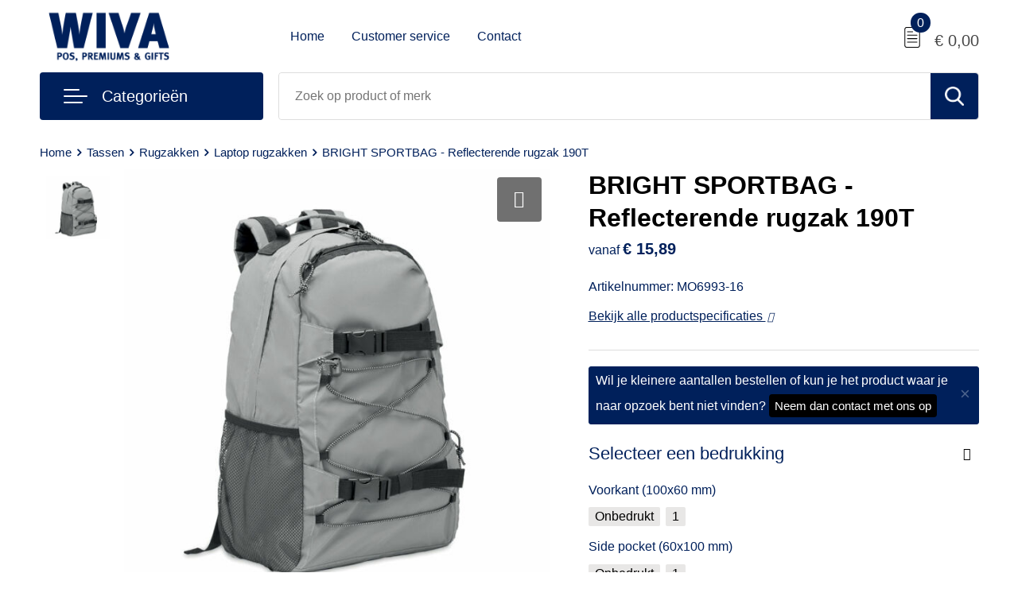

--- FILE ---
content_type: text/html; charset=UTF-8
request_url: https://shop.wivapromotions.nl/bright-sportbag-reflecterende-rugzak-190t-laptop-rugzakken-rugzakken-tassen
body_size: 18607
content:
<!DOCTYPE HTML>
<html lang="nl">
<head>
    <meta http-equiv="X-UA-Compatible" content="IE=Edge"/>
    <script type="text/javascript" nonce="rBZCA6wsKDbjiXlwjb6kSMple+c=">
        var baseUrl = '';
        var permalink = 'bright-sportbag-reflecterende-rugzak-190t-laptop-rugzakken-rugzakken-tassen';
    </script>
    <meta http-equiv="Content-Type" content="text/html;charset=UTF-8" />
<meta name="robots" content="index, follow" />
<meta name="description" content="Rugzak van hoogreflecterend 190T polyester met koord aan de voorzijde. Gewatteerde rug, banden en bodem. Met 15 inch laptopvak. Een zijvak van gaas en andere zijvak met rits." />
<meta property="og:type" content="product" />
<meta property="og:title" content="BRIGHT SPORTBAG - Reflecterende rugzak 190T" />
<meta property="og:description" content="Rugzak van hoogreflecterend 190T polyester met koord aan de voorzijde. Gewatteerde rug, banden en bodem. Met 15 inch laptopvak. Een zijvak van gaas en andere zijvak met rits." />
<meta property="og:image" content="https://975b01e03e94db9022cb-1d2043887f30fc26a838f63fac86383c.ssl.cf1.rackcdn.com/f94a0e33d0bb435874e23d0c8b436e072b7e1682_600_600_fill.jpg" />
<meta property="og:url" content="https://shop.wivapromotions.nl/bright-sportbag-reflecterende-rugzak-190t-laptop-rugzakken-rugzakken-tassen" />
<meta name="viewport" content="width=device-width, initial-scale=1" />
<link rel="shortcut icon" type="image/x-icon" href="https://f65abb7acb47172e2e7d-5d5db5a4c189a52a5324bcd541b8094d.ssl.cf1.rackcdn.com/faviconFile-1619448406.ico" />
<link rel="canonical" href="https://shop.wivapromotions.nl/bright-sportbag-reflecterende-rugzak-190t-laptop-rugzakken-rugzakken-tassen" />
<link rel="stylesheet" type="text/css" href="/assets/15ae7fc8/css/style.css" />
<link rel="stylesheet" type="text/css" href="/uploads/css/installation.css" />
<link rel="stylesheet" type="text/css" href="/assets/4b9418a4/pager.css" />
<style type="text/css" media="screen">

        #configuration-placeholder-widget-693 a {
            
            color: #ffffff;
            
        }
        
</style>
<script type="text/javascript" nonce="rBZCA6wsKDbjiXlwjb6kSMple+c=">
// https://github.com/filamentgroup/loadCSS
    !function(e){"use strict"
    var n=function(n,t,o){function i(e){return f.body?e():void setTimeout(function(){i(e)})}var d,r,a,l,f=e.document,s=f.createElement("link"),u=o||"all"
    return t?d=t:(r=(f.body||f.getElementsByTagName("head")[0]).childNodes,d=r[r.length-1]),a=f.styleSheets,s.rel="stylesheet",s.href=n,s.media="only x",i(function(){d.parentNode.insertBefore(s,t?d:d.nextSibling)}),l=function(e){for(var n=s.href,t=a.length;t--;)if(a[t].href===n)return e()
    setTimeout(function(){l(e)})},s.addEventListener&&s.addEventListener("load",function(){this.media=u}),s.onloadcssdefined=l,l(function(){s.media!==u&&(s.media=u)}),s}
    "undefined"!=typeof exports?exports.loadCSS=n:e.loadCSS=n}("undefined"!=typeof global?global:this)
loadCSS("/assets/59283338/jquery-ui-1.8.21.custom.css");
loadCSS("/assets/45a91dcd/typeahead.css?v=20161031");
loadCSS("/assets/15ae7fc8/js/vendor/light-gallery/css/lightGallery.css");
</script>
<title>BRIGHT SPORTBAG - Reflecterende rugzak 190T | WIVA Promotions</title>
    <script src="https://kit.fontawesome.com/4ad05399e1.js" crossorigin="anonymous"></script>
<link href="https://fonts.googleapis.com/css2?family=Roboto:ital,wght@0,400;0,500;0,700;1,400;1,500&display=swap" rel="stylesheet"></head>
<body lang="nl">
<div id="container" class="logged-out productSet productSet-267173 category-222660 rootCategory-220684">
    <header>
    <div id="placeholder-header-top-wrapper">
        <div class="row collapse">
            <div id="placeholder-header-top"><div id="configuration-placeholder-widget-687" data-loadbyajax="0" data-reloadbyajax="0" data-widgetid="19" class="widget widget-19 widget-duplicaat no-padding no-padding twelveColumnWidth" style=""><div id="configuration-placeholder-widget-805" data-loadbyajax="0" data-reloadbyajax="0" data-widgetid="7" class="widget widget-7 widget-menu mobile-tablet-hidden topmenu twelveColumnWidth tabletTwelveColumnWidth mobileTwelveColumnWidth horizontal-margin" style=""></div><!-- Time: 0.00037908554077148 --><div class="clear"></div></div><!-- Time: 0.00085282325744629 --><div class="clear"></div></div>        </div>
    </div>

    <div id="placeholder-header-wrapper">
        <div class="row collapse">
            <div id="placeholder-header"><div id="configuration-placeholder-widget-688" data-loadbyajax="0" data-reloadbyajax="0" data-widgetid="19" class="widget widget-19 widget-duplicaat no-padding no-padding twelveColumnWidth" style=""><div id="configuration-placeholder-widget-644" data-loadbyajax="0" data-reloadbyajax="0" data-widgetid="12" class="widget widget-12 widget-afbeelding logo threeColumnWidth tabletSixColumnWidth mobileTwelveColumnWidth horizontal-margin" style=""><a href="/"><img style="" class="default-image" data-defaultimage="/uploads/editor/1649154417_1619426871_Logo-wiva.png" src="/uploads/editor/1649154417_1619426871_Logo-wiva.png" alt="Logo" /></a></div><!-- Time: 0.00016021728515625 --><div id="configuration-placeholder-widget-646" data-loadbyajax="0" data-reloadbyajax="0" data-widgetid="7" class="widget widget-7 widget-menu hoofdmenu mobile-tablet-hidden sixColumnWidth tabletTwelveColumnWidth mobileTwelveColumnWidth horizontal-margin" style=""><ul class="custom no-images" id="yw2">
<li class="custom-item item-0 url resource-220394" data-cachedresource="menu-220394" data-menutype="url"><a target="_self" href="/">Home</a></li>
<li class="custom-item item-1 staticPage resource-220260" data-cachedresource="menu-220260" data-menutype="staticPage"><a target="_self" href="https://shop.wivapromotions.nl/over-ons">Customer service</a></li>
<li class="custom-item item-2 staticPage resource-220259" data-cachedresource="menu-220259" data-menutype="staticPage"><a target="_self" href="https://shop.wivapromotions.nl/contact-220379">Contact</a></li>
</ul></div><!-- Time: 0.00046920776367188 --><div id="configuration-placeholder-widget-645" data-loadbyajax="0" data-reloadbyajax="0" data-widgetid="8" class="widget widget-8 widget-winkelwagen offerHide horizontal-margin" style=""><div class="cartDialog" id="shopping-cart-dialog-645">
<p class="row">Het product is aan de offerte toegevoegd</p></div><div class="zoekknop">
    <img id="search-pop" src="https://57e5f77c3915c5107909-3850d28ea2ad19caadcd47824dc23575.ssl.cf1.rackcdn.com/1598430857_zoeken4x.png" alt="Zoeken" width="100%" height="auto" />
</div>
<div class="cart-0">
    <span class="cart-price">€ 0,00</span>
    <div class="shoppingCart">
        <a><div class="cart-icon">
            <span class="item-counter">0</span>

                <svg id="_x31__px" enable-background="new 0 0 24 24" viewBox="0 0 24 24" xmlns="http://www.w3.org/2000/svg">
    <path d="m18.5 24h-13c-1.378 0-2.5-1.122-2.5-2.5v-19c0-1.378 1.122-2.5 2.5-2.5h13c1.378 0 2.5 1.122 2.5 2.5v19c0 1.378-1.122 2.5-2.5 2.5zm-13-23c-.827 0-1.5.673-1.5 1.5v19c0 .827.673 1.5 1.5 1.5h13c.827 0 1.5-.673 1.5-1.5v-19c0-.827-.673-1.5-1.5-1.5z" />
    <path d="m17.5 14h-11c-.276 0-.5-.224-.5-.5s.224-.5.5-.5h11c.276 0 .5.224.5.5s-.224.5-.5.5z" />
    <path d="m17.5 18h-11c-.276 0-.5-.224-.5-.5s.224-.5.5-.5h11c.276 0 .5.224.5.5s-.224.5-.5.5z" />
    <path d="m17.5 10h-11c-.276 0-.5-.224-.5-.5s.224-.5.5-.5h11c.276 0 .5.224.5.5s-.224.5-.5.5z" />
    <path d="m12.5 6h-6c-.276 0-.5-.224-.5-.5s.224-.5.5-.5h6c.276 0 .5.224.5.5s-.224.5-.5.5z" /></svg>
                
        </div></a>
        <div class="shopping-cart-detail">
            <div class="items">
    <div class="shopping-cart" id="shopping-cart-645-1769614752">
<div class="">
<span class="empty">De offertemand is leeg!</span></div><div class="keys" style="display:none" title="/bright-sportbag-reflecterende-rugzak-190t-laptop-rugzakken-rugzakken-tassen"></div>
</div>
</div>
<div class="carttotal">
    <strong>Subtotaal:</strong>
    <span class="subtotal">€ 0,00</span>
</div>
<div class="cartfooter">
    <a href="/offerRequest">Afronden</a>
</div>
        </div>
    </div>
</div></div><!-- Time: 0.0029799938201904 --><div id="configuration-placeholder-widget-799" data-loadbyajax="0" data-reloadbyajax="0" data-widgetid="8" class="widget widget-8 widget-winkelwagen cartHide horizontal-margin" style=""><div class="cartDialog" id="shopping-cart-dialog-799">
<p class="row">Het product is aan de winkelmand toegevoegd</p></div><div class="zoekknop">
    <img id="search-pop" src="https://57e5f77c3915c5107909-3850d28ea2ad19caadcd47824dc23575.ssl.cf1.rackcdn.com/1598430857_zoeken4x.png" alt="Zoeken" width="100%" height="auto" />
</div>
<div class="cart-0">
    <span class="cart-price">€ 0,00</span>
    <div class="shoppingCart">
        <a><div class="cart-icon">
            <span class="item-counter">0</span>
            <svg version="1.1" id="Layer_1" xmlns="http://www.w3.org/2000/svg" xmlns:xlink="http://www.w3.org/1999/xlink" x="0px" y="0px" viewBox="0 0 511.999 511.999" style="enable-background:new 0 0 511.999 511.999;" xml:space="preserve">
                <g>
                    <g>
                        <path d="M214.685,402.828c-24.829,0-45.029,20.2-45.029,45.029c0,24.829,20.2,45.029,45.029,45.029s45.029-20.2,45.029-45.029
			C259.713,423.028,239.513,402.828,214.685,402.828z M214.685,467.742c-10.966,0-19.887-8.922-19.887-19.887
			c0-10.966,8.922-19.887,19.887-19.887s19.887,8.922,19.887,19.887C234.572,458.822,225.65,467.742,214.685,467.742z" />
                    </g>
                </g>
                <g>
                    <g>
                        <path d="M372.63,402.828c-24.829,0-45.029,20.2-45.029,45.029c0,24.829,20.2,45.029,45.029,45.029s45.029-20.2,45.029-45.029
			C417.658,423.028,397.458,402.828,372.63,402.828z M372.63,467.742c-10.966,0-19.887-8.922-19.887-19.887
			c0-10.966,8.922-19.887,19.887-19.887c10.966,0,19.887,8.922,19.887,19.887C392.517,458.822,383.595,467.742,372.63,467.742z" />
                    </g>
                </g>
                <g>
                    <g>
                        <path d="M383.716,165.755H203.567c-6.943,0-12.571,5.628-12.571,12.571c0,6.943,5.629,12.571,12.571,12.571h180.149
			c6.943,0,12.571-5.628,12.571-12.571C396.287,171.382,390.659,165.755,383.716,165.755z" />
                    </g>
                </g>
                <g>
                    <g>
                        <path d="M373.911,231.035H213.373c-6.943,0-12.571,5.628-12.571,12.571s5.628,12.571,12.571,12.571h160.537
			c6.943,0,12.571-5.628,12.571-12.571C386.481,236.664,380.853,231.035,373.911,231.035z" />
                    </g>
                </g>
                <g>
                    <g>
                        <path d="M506.341,109.744c-4.794-5.884-11.898-9.258-19.489-9.258H95.278L87.37,62.097c-1.651-8.008-7.113-14.732-14.614-17.989
			l-55.177-23.95c-6.37-2.767-13.773,0.156-16.536,6.524c-2.766,6.37,0.157,13.774,6.524,16.537L62.745,67.17l60.826,295.261
			c2.396,11.628,12.752,20.068,24.625,20.068h301.166c6.943,0,12.571-5.628,12.571-12.571c0-6.943-5.628-12.571-12.571-12.571
			H148.197l-7.399-35.916H451.69c11.872,0,22.229-8.44,24.624-20.068l35.163-170.675
			C513.008,123.266,511.136,115.627,506.341,109.744z M451.69,296.301H135.619l-35.161-170.674l386.393,0.001L451.69,296.301z" />
                    </g>
                </g>
                <g>
                </g>
                <g>
                </g>
                <g>
                </g>
                <g>
                </g>
                <g>
                </g>
                <g>
                </g>
                <g>
                </g>
                <g>
                </g>
                <g>
                </g>
                <g>
                </g>
                <g>
                </g>
                <g>
                </g>
                <g>
                </g>
                <g>
                </g>
                <g>
                </g>
            </svg>
        </div></a>
        <div class="shopping-cart-detail">
            <div class="items">
    <div class="shopping-cart" id="shopping-cart-799-1769614752">
<div class="">
<span class="empty">De winkelwagen is leeg!</span></div><div class="keys" style="display:none" title="/bright-sportbag-reflecterende-rugzak-190t-laptop-rugzakken-rugzakken-tassen"></div>
</div>
</div>
<div class="carttotal">
    <strong>Subtotaal:</strong>
    <span class="subtotal">€ 0,00</span>
</div>
<div class="cartfooter">
    <a href="/checkout">Afrekenen</a>
</div>
        </div>
    </div>
</div></div><!-- Time: 0.002291202545166 --><div id="configuration-placeholder-widget-791" data-loadbyajax="0" data-reloadbyajax="0" data-widgetid="7" class="widget widget-7 widget-menu no-padding desktop-hide no-padding" style=""><div class="mobile-menu">

    <nav class="nav-bar">
        <section class="menu-toggle">
            <a><img class="open" src="https://d4b88d3fc37290ed8074-2c2f36eb072290d6cec4ca971fb12fa5.ssl.cf1.rackcdn.com/1614337555_1598451392_menubar.png" alt="Streepjes" /></a>
            <a><img class="close" src="https://57e5f77c3915c5107909-3850d28ea2ad19caadcd47824dc23575.ssl.cf1.rackcdn.com/1598451414_crossbar.png" alt="Kruisje" /></a>
        </section>

        <section class="logo">
            <span>WIVAPROMOTIONS B.V.</span>
        </section>

        <section class="small-menu">
            <a href="tel:+31 (0)10 82 00 881"><i class="fas fa-phone-alt"></i></a>
            <a href="mailto:info@wivapromotions.nl"><i class="fas fa-envelope"></i></a>
        </section>
    </nav>

    <aside class="nav-bar-menu">
        <ul class="custom no-images" id="yw3">
<li class="custom-item item-0 url resource-220394" data-cachedresource="menu-220394" data-menutype="url"><a target="_self" href="/">Home</a></li>
<li class="custom-item item-1 staticPage resource-220260" data-cachedresource="menu-220260" data-menutype="staticPage"><a target="_self" href="https://shop.wivapromotions.nl/over-ons">Customer service</a></li>
<li class="custom-item item-2 staticPage resource-220259" data-cachedresource="menu-220259" data-menutype="staticPage"><a target="_self" href="https://shop.wivapromotions.nl/contact-220379">Contact</a></li>
</ul>
    </aside>
</div></div><!-- Time: 0.0043389797210693 --><div class="clear"></div></div><!-- Time: 0.010900974273682 --><div class="clear"></div></div>        </div>
    </div>

    <div id="placeholder-header-bottom-wrapper">
        <div class="row collapse">
            <div id="placeholder-header-bottom"><div id="configuration-placeholder-widget-732" data-loadbyajax="0" data-reloadbyajax="0" data-widgetid="19" class="widget widget-19 widget-duplicaat no-padding no-padding twelveColumnWidth" style=""><div id="configuration-placeholder-widget-647" data-loadbyajax="0" data-reloadbyajax="0" data-widgetid="7" class="widget widget-7 widget-menu mobile-tablet-hidden threeColumnWidth horizontal-margin" style=""><div class="assortiment">
<div class="toggle">
    <img class="open" src="https://29133ed1b7a804007522-12bac56a7593a4d1ec3a63259ede069a.ssl.cf1.rackcdn.com/1619430717_white.png" />
    <img class="close" src="https://57e5f77c3915c5107909-3850d28ea2ad19caadcd47824dc23575.ssl.cf1.rackcdn.com/1598451414_crossbar.png" alt="Kruisje" />
    <h3>Categorieën</h3>
</div>
<ul class="custom " id="yw4">
<li data-permalink="relatiegeschenken" data-isoutlet="" data-cachedresource="menu-220271" class="custom-item item-0 category resource-220271 children active" title="Relatiegeschenken" data-menutype="category"><a href="https://shop.wivapromotions.nl/relatiegeschenken">Relatiegeschenken</a>
<ul>
<li data-permalink="aanstekers-relatiegeschenken" data-isoutlet="" data-cachedresource="category-261490" class="item-0 resource-261490 category-item" title="Aanstekers"><a href="https://shop.wivapromotions.nl/aanstekers-relatiegeschenken">Aanstekers</a></li>
<li data-permalink="anti-stress-relatiegeschenken" data-isoutlet="" data-cachedresource="category-221075" class="item-1 resource-221075 category-item" title="Anti-stress"><a href="https://shop.wivapromotions.nl/anti-stress-relatiegeschenken">Anti-stress</a></li>
<li data-permalink="bidons-en-sportflessen-relatiegeschenken" data-isoutlet="" data-cachedresource="category-221385" class="item-2 resource-221385 category-item" title="Bidons en Sportflessen"><a href="https://shop.wivapromotions.nl/bidons-en-sportflessen-relatiegeschenken">Bidons en Sportflessen</a></li>
<li data-permalink="elektronica-gadgets-en-usb-relatiegeschenken" data-isoutlet="" data-cachedresource="category-220397" class="item-3 resource-220397 category-item" title="Elektronica, Gadgets en USB"><a href="https://shop.wivapromotions.nl/elektronica-gadgets-en-usb-relatiegeschenken">Elektronica, Gadgets en USB</a></li>
<li data-permalink="feestartikelen-relatiegeschenken" data-isoutlet="" data-cachedresource="category-223749" class="item-4 resource-223749 category-item" title="Feestartikelen"><a href="https://shop.wivapromotions.nl/feestartikelen-relatiegeschenken">Feestartikelen</a></li>
<li data-permalink="huis-tuin-en-keuken-relatiegeschenken" data-isoutlet="" data-cachedresource="category-220516" class="item-5 resource-220516 category-item" title="Huis, Tuin en Keuken"><a href="https://shop.wivapromotions.nl/huis-tuin-en-keuken-relatiegeschenken">Huis, Tuin en Keuken</a></li>
<li data-permalink="kantoor-en-zakelijk-relatiegeschenken" data-isoutlet="" data-cachedresource="category-220449" class="item-6 resource-220449 category-item" title="Kantoor en Zakelijk"><a href="https://shop.wivapromotions.nl/kantoor-en-zakelijk-relatiegeschenken">Kantoor en Zakelijk</a></li>
<li data-permalink="kerst-relatiegeschenken" data-isoutlet="" data-cachedresource="category-220482" class="item-7 resource-220482 category-item" title="Kerst"><a href="https://shop.wivapromotions.nl/kerst-relatiegeschenken">Kerst</a></li>
<li data-permalink="kinderen-peuters-en-babys-relatiegeschenken" data-isoutlet="" data-cachedresource="category-220689" class="item-8 resource-220689 category-item" title="Kinderen, Peuters en Baby&#039;s"><a href="https://shop.wivapromotions.nl/kinderen-peuters-en-babys-relatiegeschenken">Kinderen, Peuters en Baby's</a></li>
<li data-permalink="klokken-horloges-en-weerstations-relatiegeschenken" data-isoutlet="" data-cachedresource="category-220442" class="item-9 resource-220442 category-item" title="Klokken, horloges en weerstations"><a href="https://shop.wivapromotions.nl/klokken-horloges-en-weerstations-relatiegeschenken">Klokken, horloges en weerstations</a></li>
<li data-permalink="lampen-en-gereedschap-relatiegeschenken" data-isoutlet="" data-cachedresource="category-220475" class="item-10 resource-220475 category-item" title="Lampen en Gereedschap"><a href="https://shop.wivapromotions.nl/lampen-en-gereedschap-relatiegeschenken">Lampen en Gereedschap</a></li>
<li data-permalink="paraplus-relatiegeschenken" data-isoutlet="" data-cachedresource="category-221106" class="item-11 resource-221106 category-item" title="Paraplu&#039;s"><a href="https://shop.wivapromotions.nl/paraplus-relatiegeschenken">Paraplu's</a></li>
<li data-permalink="persoonlijke-verzorging-relatiegeschenken" data-isoutlet="" data-cachedresource="category-220492" class="item-12 resource-220492 category-item" title="Persoonlijke verzorging"><a href="https://shop.wivapromotions.nl/persoonlijke-verzorging-relatiegeschenken">Persoonlijke verzorging</a></li>
<li data-permalink="reisbenodigdheden-relatiegeschenken" data-isoutlet="" data-cachedresource="category-220932" class="item-13 resource-220932 category-item" title="Reisbenodigdheden"><a href="https://shop.wivapromotions.nl/reisbenodigdheden-relatiegeschenken">Reisbenodigdheden</a></li>
<li data-permalink="schrijfwaren-relatiegeschenken" data-isoutlet="" data-cachedresource="category-220402" class="item-14 resource-220402 category-item" title="Schrijfwaren"><a href="https://shop.wivapromotions.nl/schrijfwaren-relatiegeschenken">Schrijfwaren</a></li>
<li data-permalink="sleutelhangers-en-lanyards-relatiegeschenken" data-isoutlet="" data-cachedresource="category-220550" class="item-15 resource-220550 category-item" title="Sleutelhangers en Lanyards"><a href="https://shop.wivapromotions.nl/sleutelhangers-en-lanyards-relatiegeschenken">Sleutelhangers en Lanyards</a></li>
<li data-permalink="snoepgoed-relatiegeschenken" data-isoutlet="" data-cachedresource="category-220579" class="item-16 resource-220579 category-item" title="Snoepgoed"><a href="https://shop.wivapromotions.nl/snoepgoed-relatiegeschenken">Snoepgoed</a></li>
<li data-permalink="spellen-voor-binnen-en-buiten-relatiegeschenken" data-isoutlet="" data-cachedresource="category-220705" class="item-17 resource-220705 category-item" title="Spellen voor binnen en buiten"><a href="https://shop.wivapromotions.nl/spellen-voor-binnen-en-buiten-relatiegeschenken">Spellen voor binnen en buiten</a></li>
<li data-permalink="sport-relatiegeschenken" data-isoutlet="" data-cachedresource="category-220701" class="item-18 resource-220701 category-item" title="Sport"><a href="https://shop.wivapromotions.nl/sport-relatiegeschenken">Sport</a></li>
<li data-permalink="veiligheid-auto-en-fiets-relatiegeschenken" data-isoutlet="" data-cachedresource="category-220431" class="item-19 resource-220431 category-item" title="Veiligheid, Auto en Fiets"><a href="https://shop.wivapromotions.nl/veiligheid-auto-en-fiets-relatiegeschenken">Veiligheid, Auto en Fiets</a></li>
<li data-permalink="vrije-tijd-en-strand-relatiegeschenken" data-isoutlet="" data-cachedresource="category-220765" class="item-20 resource-220765 category-item" title="Vrije tijd en Strand"><a href="https://shop.wivapromotions.nl/vrije-tijd-en-strand-relatiegeschenken">Vrije tijd en Strand</a></li>
<li data-permalink="levensmiddelen-relatiegeschenken" data-isoutlet="" data-cachedresource="category-263958" class="item-21 resource-263958 category-item" title="Levensmiddelen"><a href="https://shop.wivapromotions.nl/levensmiddelen-relatiegeschenken">Levensmiddelen</a></li>
</ul>
</li>
<li data-permalink="tassen" data-isoutlet="" data-cachedresource="menu-220276" class="custom-item item-1 category resource-220276 children" title="Tassen" data-menutype="category"><a href="https://shop.wivapromotions.nl/tassen">Tassen</a>
<ul>
<li data-permalink="crossbody-tassen-tassen" data-isoutlet="" data-cachedresource="category-265911" class="item-0 resource-265911 category-item" title="Crossbody tassen"><a href="https://shop.wivapromotions.nl/crossbody-tassen-tassen">Crossbody tassen</a></li>
<li data-permalink="lunchtassen-tassen" data-isoutlet="" data-cachedresource="category-263740" class="item-1 resource-263740 category-item" title="Lunchtassen"><a href="https://shop.wivapromotions.nl/lunchtassen-tassen">Lunchtassen</a></li>
<li data-permalink="accessoires-voor-tassen-tassen" data-isoutlet="" data-cachedresource="category-253615" class="item-2 resource-253615 category-item" title="Accessoires voor tassen"><a href="https://shop.wivapromotions.nl/accessoires-voor-tassen-tassen">Accessoires voor tassen</a></li>
<li data-permalink="opbergtassen-tassen" data-isoutlet="" data-cachedresource="category-263644" class="item-3 resource-263644 category-item" title="Opbergtassen"><a href="https://shop.wivapromotions.nl/opbergtassen-tassen">Opbergtassen</a></li>
<li data-permalink="autotassen-tassen" data-isoutlet="" data-cachedresource="category-259811" class="item-4 resource-259811 category-item" title="Autotassen"><a href="https://shop.wivapromotions.nl/autotassen-tassen">Autotassen</a></li>
<li data-permalink="boodschappentassen-tassen" data-isoutlet="" data-cachedresource="category-221443" class="item-5 resource-221443 category-item" title="Boodschappentassen"><a href="https://shop.wivapromotions.nl/boodschappentassen-tassen">Boodschappentassen</a></li>
<li data-permalink="documententassen-tassen" data-isoutlet="" data-cachedresource="category-221400" class="item-6 resource-221400 category-item" title="Documententassen"><a href="https://shop.wivapromotions.nl/documententassen-tassen">Documententassen</a></li>
<li data-permalink="heuptassen-tassen" data-isoutlet="" data-cachedresource="category-221453" class="item-7 resource-221453 category-item" title="Heuptassen"><a href="https://shop.wivapromotions.nl/heuptassen-tassen">Heuptassen</a></li>
<li data-permalink="jute-tassen-tassen" data-isoutlet="" data-cachedresource="category-222540" class="item-8 resource-222540 category-item" title="Jute tassen"><a href="https://shop.wivapromotions.nl/jute-tassen-tassen">Jute tassen</a></li>
<li data-permalink="katoenen-draagtassen-tassen" data-isoutlet="" data-cachedresource="category-220685" class="item-9 resource-220685 category-item" title="Katoenen draagtassen"><a href="https://shop.wivapromotions.nl/katoenen-draagtassen-tassen">Katoenen draagtassen</a></li>
<li data-permalink="kledingtassen-tassen" data-isoutlet="" data-cachedresource="category-222628" class="item-10 resource-222628 category-item" title="Kledingtassen"><a href="https://shop.wivapromotions.nl/kledingtassen-tassen">Kledingtassen</a></li>
<li data-permalink="koeltassen-en-koelboxen-tassen" data-isoutlet="" data-cachedresource="category-220790" class="item-11 resource-220790 category-item" title="Koeltassen en Koelboxen"><a href="https://shop.wivapromotions.nl/koeltassen-en-koelboxen-tassen">Koeltassen en Koelboxen</a></li>
<li data-permalink="koffers-en-trolleys-tassen" data-isoutlet="" data-cachedresource="category-221971" class="item-12 resource-221971 category-item" title="Koffers en Trolleys"><a href="https://shop.wivapromotions.nl/koffers-en-trolleys-tassen">Koffers en Trolleys</a></li>
<li data-permalink="laptop-hoezen-en-tassen-tassen" data-isoutlet="" data-cachedresource="category-221520" class="item-13 resource-221520 category-item" title="Laptop hoezen en tassen"><a href="https://shop.wivapromotions.nl/laptop-hoezen-en-tassen-tassen">Laptop hoezen en tassen</a></li>
<li data-permalink="matrozentassen-tassen" data-isoutlet="" data-cachedresource="category-222531" class="item-14 resource-222531 category-item" title="Matrozentassen"><a href="https://shop.wivapromotions.nl/matrozentassen-tassen">Matrozentassen</a></li>
<li data-permalink="opvouwbare-tassen-tassen" data-isoutlet="" data-cachedresource="category-221594" class="item-15 resource-221594 category-item" title="Opvouwbare tassen"><a href="https://shop.wivapromotions.nl/opvouwbare-tassen-tassen">Opvouwbare tassen</a></li>
<li data-permalink="papieren-tassen-tassen" data-isoutlet="" data-cachedresource="category-223294" class="item-16 resource-223294 category-item" title="Papieren tassen"><a href="https://shop.wivapromotions.nl/papieren-tassen-tassen">Papieren tassen</a></li>
<li data-permalink="promotietassen-tassen" data-isoutlet="" data-cachedresource="category-221640" class="item-17 resource-221640 category-item" title="Promotietassen"><a href="https://shop.wivapromotions.nl/promotietassen-tassen">Promotietassen</a></li>
<li data-permalink="reistassen-tassen" data-isoutlet="" data-cachedresource="category-222046" class="item-18 resource-222046 category-item" title="Reistassen"><a href="https://shop.wivapromotions.nl/reistassen-tassen">Reistassen</a></li>
<li data-permalink="rugzakken-tassen" data-isoutlet="" data-cachedresource="category-221450" class="item-19 resource-221450 category-item" title="Rugzakken"><a href="https://shop.wivapromotions.nl/rugzakken-tassen">Rugzakken</a></li>
<li data-permalink="schoenentassen-tassen" data-isoutlet="" data-cachedresource="category-222615" class="item-20 resource-222615 category-item" title="Schoenentassen"><a href="https://shop.wivapromotions.nl/schoenentassen-tassen">Schoenentassen</a></li>
<li data-permalink="sporttassen-tassen" data-isoutlet="" data-cachedresource="category-221069" class="item-21 resource-221069 category-item" title="Sporttassen"><a href="https://shop.wivapromotions.nl/sporttassen-tassen">Sporttassen</a></li>
<li data-permalink="strandtassen-tassen" data-isoutlet="" data-cachedresource="category-221439" class="item-22 resource-221439 category-item" title="Strandtassen"><a href="https://shop.wivapromotions.nl/strandtassen-tassen">Strandtassen</a></li>
<li data-permalink="toilettassen-tassen" data-isoutlet="" data-cachedresource="category-221616" class="item-23 resource-221616 category-item" title="Toilettassen"><a href="https://shop.wivapromotions.nl/toilettassen-tassen">Toilettassen</a></li>
<li data-permalink="waterbestendige-tassen-tassen" data-isoutlet="" data-cachedresource="category-227526" class="item-24 resource-227526 category-item" title="Waterbestendige tassen"><a href="https://shop.wivapromotions.nl/waterbestendige-tassen-tassen">Waterbestendige tassen</a></li>
<li data-permalink="goodiebags-tassen" data-isoutlet="" data-cachedresource="category-271106" class="item-25 resource-271106 category-item" title="Goodiebags"><a href="https://shop.wivapromotions.nl/goodiebags-tassen">Goodiebags</a></li>
</ul>
</li>
<li data-permalink="textiel" data-isoutlet="" data-cachedresource="menu-220278" class="custom-item item-2 category resource-220278 children" title="Textiel" data-menutype="category"><a href="https://shop.wivapromotions.nl/textiel">Textiel</a>
<ul>
<li data-permalink="badtextiel-en-douche-textiel" data-isoutlet="" data-cachedresource="category-223143" class="item-0 resource-223143 category-item" title="Badtextiel en Douche"><a href="https://shop.wivapromotions.nl/badtextiel-en-douche-textiel">Badtextiel en Douche</a></li>
<li data-permalink="bodywarmers-textiel" data-isoutlet="" data-cachedresource="category-228762" class="item-1 resource-228762 category-item" title="Bodywarmers"><a href="https://shop.wivapromotions.nl/bodywarmers-textiel">Bodywarmers</a></li>
<li data-permalink="caps-hoeden-en-mutsen-textiel" data-isoutlet="" data-cachedresource="category-220607" class="item-2 resource-220607 category-item" title="Caps, Hoeden en Mutsen"><a href="https://shop.wivapromotions.nl/caps-hoeden-en-mutsen-textiel">Caps, Hoeden en Mutsen</a></li>
<li data-permalink="dekens-fleecedekens-en-kussens-textiel" data-isoutlet="" data-cachedresource="category-220620" class="item-3 resource-220620 category-item" title="Dekens, Fleecedekens en Kussens"><a href="https://shop.wivapromotions.nl/dekens-fleecedekens-en-kussens-textiel">Dekens, Fleecedekens en Kussens</a></li>
<li data-permalink="handschoenen-en-sjaals-textiel" data-isoutlet="" data-cachedresource="category-222211" class="item-4 resource-222211 category-item" title="Handschoenen en Sjaals"><a href="https://shop.wivapromotions.nl/handschoenen-en-sjaals-textiel">Handschoenen en Sjaals</a></li>
<li data-permalink="jassen-textiel" data-isoutlet="" data-cachedresource="category-227539" class="item-5 resource-227539 category-item" title="Jassen"><a href="https://shop.wivapromotions.nl/jassen-textiel">Jassen</a></li>
<li data-permalink="kledingaccessoires-textiel" data-isoutlet="" data-cachedresource="category-221058" class="item-6 resource-221058 category-item" title="Kledingaccessoires"><a href="https://shop.wivapromotions.nl/kledingaccessoires-textiel">Kledingaccessoires</a></li>
<li data-permalink="overhemden-textiel" data-isoutlet="" data-cachedresource="category-227362" class="item-7 resource-227362 category-item" title="Overhemden"><a href="https://shop.wivapromotions.nl/overhemden-textiel">Overhemden</a></li>
<li data-permalink="peuters-en-babys-textiel" data-isoutlet="" data-cachedresource="category-255387" class="item-8 resource-255387 category-item" title="Peuters en Baby&#039;s"><a href="https://shop.wivapromotions.nl/peuters-en-babys-textiel">Peuters en Baby's</a></li>
<li data-permalink="polos-textiel" data-isoutlet="" data-cachedresource="category-227916" class="item-9 resource-227916 category-item" title="Polo&#039;s"><a href="https://shop.wivapromotions.nl/polos-textiel">Polo's</a></li>
<li data-permalink="regenkleding-textiel" data-isoutlet="" data-cachedresource="category-221956" class="item-10 resource-221956 category-item" title="Regenkleding"><a href="https://shop.wivapromotions.nl/regenkleding-textiel">Regenkleding</a></li>
<li data-permalink="sweaters-textiel" data-isoutlet="" data-cachedresource="category-227664" class="item-11 resource-227664 category-item" title="Sweaters"><a href="https://shop.wivapromotions.nl/sweaters-textiel">Sweaters</a></li>
<li data-permalink="t-shirts-textiel" data-isoutlet="" data-cachedresource="category-227343" class="item-12 resource-227343 category-item" title="T-Shirts"><a href="https://shop.wivapromotions.nl/t-shirts-textiel">T-Shirts</a></li>
<li data-permalink="vesten-textiel" data-isoutlet="" data-cachedresource="category-227468" class="item-13 resource-227468 category-item" title="Vesten"><a href="https://shop.wivapromotions.nl/vesten-textiel">Vesten</a></li>
<li data-permalink="schoenen-textiel" data-isoutlet="" data-cachedresource="category-266898" class="item-14 resource-266898 category-item" title="Schoenen"><a href="https://shop.wivapromotions.nl/schoenen-textiel">Schoenen</a></li>
</ul>
</li>
<li data-permalink="sport" data-isoutlet="" data-cachedresource="menu-220277" class="custom-item item-3 category resource-220277 children" title="Sport" data-menutype="category"><a href="https://shop.wivapromotions.nl/sport">Sport</a>
<ul>
<li data-permalink="sportaccessoires-sport" data-isoutlet="" data-cachedresource="category-239405" class="item-0 resource-239405 category-item" title="Sportaccessoires"><a href="https://shop.wivapromotions.nl/sportaccessoires-sport">Sportaccessoires</a></li>
</ul>
</li>
</ul>
</div></div><!-- Time: 0.00089406967163086 --><div id="configuration-placeholder-widget-648" data-loadbyajax="0" data-reloadbyajax="0" data-widgetid="9" class="widget widget-9 widget-filter zoekbalk nineColumnWidth mobileTwelveColumnWidth horizontal-margin" style=""><form id="filter-form-static-176961475284589" onsubmit="return false;" action="https://shop.wivapromotions.nl/site/searchCategory" method="GET"><script type="text/javascript" nonce="rBZCA6wsKDbjiXlwjb6kSMple+c=">
    var categoriesLanguage = 'nl';
    var categoriesUrl = '/categories.json';
</script>
<input autocomplete="off" placeholder="Zoek op product of merk" type="text"
       value="" name="FilterForm[name]" id="typeahead"/>
<a href="javascript:void(0);" class="search-submit-link" onclick="$(this).closest('form').find('input[type=text]').trigger('submit');">
    <span style="display:none;"></span>
</a></form></div><!-- Time: 0.0018439292907715 --><div class="clear"></div></div><!-- Time: 0.0036861896514893 --><div class="clear"></div></div>        </div>
    </div>
</header><main role="main">
    <div class="fullwidth-row row collapse">
        <div id="placeholder-content-top"><div id="configuration-placeholder-widget-690" data-loadbyajax="0" data-reloadbyajax="0" data-widgetid="6" class="widget widget-6 widget-kruimelpad category-breadcrumbs twelveColumnWidth horizontal-margin" style=""><div class="row">
<ul class="breadcrumbs">
<li><a href="/">Home</a></li><li></li><li><a href="https://shop.wivapromotions.nl/tassen">Tassen</a></li><li></li><li><a href="https://shop.wivapromotions.nl/rugzakken-tassen">Rugzakken</a></li><li></li><li><a href="https://shop.wivapromotions.nl/laptop-rugzakken-rugzakken-tassen">Laptop rugzakken</a></li><li></li><li><span>BRIGHT SPORTBAG - Reflecterende rugzak 190T</span></li></ul>
</div></div><!-- Time: 0.0034129619598389 --><div class="clear"></div></div>    </div>
    <div class="row collapse">
        <div id="placeholder-content"><div id="configuration-placeholder-widget-692" data-loadbyajax="0" data-reloadbyajax="0" data-widgetid="10" class="widget widget-10 widget-productset-detail main-image sixColumnWidth horizontal-margin" style=""><!-- data-cachedresource="productSet-267173" --><div class="product-image">
            
            <a class="product-main-image" href="https://975b01e03e94db9022cb-1d2043887f30fc26a838f63fac86383c.ssl.cf1.rackcdn.com/f94a0e33d0bb435874e23d0c8b436e072b7e1682_600_600_fill.jpg"><img title="BRIGHT SPORTBAG - Reflecterende rugzak 190T" height="600" src="https://975b01e03e94db9022cb-1d2043887f30fc26a838f63fac86383c.ssl.cf1.rackcdn.com/f94a0e33d0bb435874e23d0c8b436e072b7e1682_600_600_fill.jpg" alt="BRIGHT SPORTBAG - Reflecterende rugzak 190T" /></a>    <ul class="product-images image-count-1">
                <li class="product-image-slide" id="product-image-0" data-src="https://975b01e03e94db9022cb-1d2043887f30fc26a838f63fac86383c.ssl.cf1.rackcdn.com/f94a0e33d0bb435874e23d0c8b436e072b7e1682_600_600_fill.jpg">
            <a href="https://975b01e03e94db9022cb-1d2043887f30fc26a838f63fac86383c.ssl.cf1.rackcdn.com/f94a0e33d0bb435874e23d0c8b436e072b7e1682_600_600_fill.jpg"><img width="110" height="110" data-productids="267175" data-productmainurl="https://975b01e03e94db9022cb-1d2043887f30fc26a838f63fac86383c.ssl.cf1.rackcdn.com/f94a0e33d0bb435874e23d0c8b436e072b7e1682_600_600_fill.jpg" style="" title="BRIGHT SPORTBAG - Reflecterende rugzak 190T - Mat Zilver" src="https://975b01e03e94db9022cb-1d2043887f30fc26a838f63fac86383c.ssl.cf1.rackcdn.com/f94a0e33d0bb435874e23d0c8b436e072b7e1682_170_170_fill.jpg" alt="BRIGHT SPORTBAG - Reflecterende rugzak 190T - Mat Zilver" /></a>        </li>
            </ul>

</div>
</div><!-- Time: 0.0031800270080566 --><div id="configuration-placeholder-widget-693" data-loadbyajax="0" data-reloadbyajax="0" data-widgetid="100" class="widget widget-100 widget-voeg-toe-aan-winkelwagen-widget  fiveColumnWidth tabletFiveColumnWidth mobileTwelveColumnWidth horizontal-margin" style="color: #ffffff; float: right;"><div class="checkout-mode-offerRequest"><div class="product-details">
    <div class="details">
        <div class="main-details">
            <h1>BRIGHT SPORTBAG - Reflecterende rugzak 190T</h1>
            <div class="price">
                <span>Vanaf </span>€ 15,89
            </div>
        </div>
        <div class="information-details">
            <ul>
                <li class="item">Artikelnummer: <strong>MO6993-16</strong></li>
               
                <li class="item"><a id="specify">Bekijk alle productspecificaties <i class="fas fa-angle-right"></i></a></li>
            </ul>
        </div>
    </div>
<div data-alert class="alert-box alert radius">
        Wil je kleinere aantallen bestellen of kun je het product waar je naar opzoek bent niet vinden? <a href="/contact-220379" class="button">Neem dan contact met ons op</a>
        <a href="#" class="close">&times;</a>
    </div>
    <div class="selection">
        <ul id="selector-slider">
            
            <li class="attachment-item active" data-key="pcp">
    <div class="title"><label>Selecteer een bedrukking</label></div>
    <div class="attachment-values" style="display: block"><div class="pcp-location-title"><div class="pcp-location-label">Voorkant (100x60 mm)</div></div><ul class="attachment" data-locationid="195867921" data-locationlabel="Voorkant (100x60 mm)"><li class="attachment-value color-0" data-colors="0" data-value="0" data-label="Onbedrukt" data-selected="1"><span>Onbedrukt</span></li><li data-colors="1" data-value="1" class="attachment-value color-1" data-label="1 kleur"><span>1</span></li></ul><div class="pcp-location-title"><div class="pcp-location-label">Side pocket (60x100 mm)</div></div><ul class="attachment" data-locationid="195867922" data-locationlabel="Side pocket (60x100 mm)"><li class="attachment-value color-0" data-colors="0" data-value="0" data-label="Onbedrukt" data-selected="1"><span>Onbedrukt</span></li><li data-colors="1" data-value="1" class="attachment-value color-1" data-label="1 kleur"><span>1</span></li></ul></div>
</li>
            <li class="quantity-item inactive">
    <div class="title"><label>Aantal producten</label></div>
    <div class="quantity-values" style="display:none;"></div>
</li>
        </ul>
    </div>
    <div class="cart-summary" data-type="totalPiecePrice">
        Selecteer uw keuzes voor de prijsopgave.
    </div>
    <div class="buttons">
        <div class="add-to-cart add-to-shopping-cart inactive" data-carttype="shopping" data-cartid="0" data-orderlabel="Bestellen" data-orderwithimprintlabel="Bereken met opdruk"><span class="label-placeholder">Bestellen</span>&nbsp;<span class="price-placeholder"></span></div>
        <div class="add-to-cart add-to-offer-request-cart inactive" data-carttype="offerRequest" data-cartid="0" data-offerrequestlabel="Vrijblijvende offerte"><span class="label-placeholder">Vrijblijvende offerte</span></div>
        
    </div>
</div>
</div></div><!-- Time: 0.05535888671875 --><div id="configuration-placeholder-widget-794" data-loadbyajax="0" data-reloadbyajax="0" data-widgetid="7" class="widget widget-7 widget-menu usp twelveColumnWidth horizontal-margin" style="background-color: inherit;"></div><!-- Time: 0.00062394142150879 --><div id="configuration-placeholder-widget-777" data-loadbyajax="0" data-reloadbyajax="0" data-widgetid="10" class="widget widget-10 widget-productset-detail  twelveColumnWidth horizontal-margin" style=""><!-- data-cachedresource="productSet-267173" --><div class="detail-description">      
<h2>Beschrijving</h2>
<div class="description"><span style="display:inline-block;" data-attribute="description" data-resourcetype="product">Rugzak van hoogreflecterend 190T polyester met koord aan de voorzijde. Gewatteerde rug, banden en bodem. Met 15 inch laptopvak. Een zijvak van gaas en andere zijvak met rits.</span></div>
</div></div><!-- Time: 0.0018439292907715 --><div id="configuration-placeholder-widget-699" data-loadbyajax="0" data-reloadbyajax="0" data-widgetid="10" class="widget widget-10 widget-productset-detail  twelveColumnWidth horizontal-margin" style=""><!-- data-cachedresource="productSet-267173" -->        </div>
    </div>
</div>
<div class="fullwidth-row bg-gray">
    <div class="row specify-info">
    <div class="pricing">
        <h2>Prijsinformatie</h2>
        <div class="placeholder-staffeltable"></div>
    </div>
        <div class="seperator"></div>
    <div class="specifications">
        <h2>Specificaties</h2>
        
<table class="detail-view">
    <tbody>
            <tr class="odd">
            <th>Inhoud</th>
            <td><span data-attribute="volume" data-resourcetype="product">4.4</span></td>
        </tr>
                <tr class="even">
            <th>Artikelnummer</th>
            <td><span data-attribute="sku" data-resourcetype="product">MO6993-16</span></td>
        </tr>
                <tr class="odd">
            <th>EAN-code</th>
            <td><span data-attribute="eancode" data-resourcetype="product">8719941067387</span></td>
        </tr>
                <tr class="even">
            <th>Merk</th>
            <td><span data-attribute="manufacturer" data-resourcetype="product">midocean</span></td>
        </tr>
                <tr class="odd">
            <th>Gewicht</th>
            <td><span data-attribute="weight" data-resourcetype="product">480 g</span></td>
        </tr>
                <tr class="even">
            <th>Materiaal</th>
            <td><span data-attribute="material" data-resourcetype="product">PET</span></td>
        </tr>
                <tr class="odd">
            <th>Kleur</th>
            <td><span data-attribute="color" data-resourcetype="product">Mat Zilver</span></td>
        </tr>
                <tr class="even">
            <th>Afmeting</th>
            <td><span data-attribute="afmeting" data-resourcetype="product">29X18X45CM</span></td>
        </tr>
                <tr class="odd">
            <th>Hoogte</th>
            <td><span data-attribute="hoogte" data-resourcetype="product">45 cm</span></td>
        </tr>
                <tr class="even">
            <th>Breedte</th>
            <td><span data-attribute="breedte" data-resourcetype="product">18 cm</span></td>
        </tr>
                <tr class="odd">
            <th>Lengte</th>
            <td><span data-attribute="lengte" data-resourcetype="product">29 cm</span></td>
        </tr>
            </tbody>
</table>

    </div>
    </div>
</div>
<div class="row">
    <div>
        <div></div><!-- Time: 0.0033550262451172 --><div id="configuration-placeholder-widget-694" data-loadbyajax="0" data-reloadbyajax="0" data-widgetid="4" class="widget widget-4 widget-product-lijst slide-products twelveColumnWidth horizontal-margin" style=""><div class="text-center w-100">
    <div class="header">
        <h2 class="title">Gerelateerde producten</h2>
    </div>
<div class="list-view template-itemTileTemplate" id="product-list-694">
<ul class="items product-view-large">
<!-- data-cachedresource="productSet-263481" --><!-- Cached --><li class="item">
    <div class="overlay-wrapper">
        <div class="product-image">
            <div class="item">
                 
                <a href="https://shop.wivapromotions.nl/seoul-300d-rpet-laptop-rugzak-laptop-rugzakken-rugzakken-tassen" class="REPLACE_LINK_CLASS"><img class="main-image" title="SEOUL - 300D RPET laptop rugzak" data-src="" src="https://fef5c1f60bff157bfd51-1d2043887f30fc26a838f63fac86383c.ssl.cf1.rackcdn.com/2aa31633821eea29fc49a4bd57785e4bf1b813b8_600_600_fill.jpg" alt="SEOUL - 300D RPET laptop rugzak" /></a>
            </div>
        </div>
        <div class="product-information">
            <h3 class="product-title"><a href="https://shop.wivapromotions.nl/seoul-300d-rpet-laptop-rugzak-laptop-rugzakken-rugzakken-tassen" class="REPLACE_LINK_CLASS">SEOUL - 300D RPET laptop rugzak</a></h3>
            <div class="flex">
                <div class="price"><a href="https://shop.wivapromotions.nl/seoul-300d-rpet-laptop-rugzak-laptop-rugzakken-rugzakken-tassen" class="REPLACE_LINK_CLASS"><span>Vanaf </span>€ 17,33</a></div>
                <div class="colors-display">
                    <a href="https://shop.wivapromotions.nl/seoul-300d-rpet-laptop-rugzak-laptop-rugzakken-rugzakken-tassen" class="REPLACE_LINK_CLASS"><span class="colors-label">Beschikbare kleuren:</span><div class="colors"><span title="Zwart" data-attribute="67"  data-translatedColor="Zwart"><div class="attachment attachment-type-1"><span class="" style="background:#000000;"></span></div></span></div></a>
                </div>
            </div>
            <div class="overlay">
                <div class="move-up">
                    <div class="image-thumbs">
                        <div class="overlay-gallery"><ul><li ><img src="https://fef5c1f60bff157bfd51-1d2043887f30fc26a838f63fac86383c.ssl.cf1.rackcdn.com/2aa31633821eea29fc49a4bd57785e4bf1b813b8_90_90_fill.jpg" width="35" height="35" data-full-image="https://fef5c1f60bff157bfd51-1d2043887f30fc26a838f63fac86383c.ssl.cf1.rackcdn.com/2aa31633821eea29fc49a4bd57785e4bf1b813b8_600_600_fill.jpg" /></li></ul></div>
                    </div>
                    <div class="specifications">
                        <span>Minimale afname: 1</span>
                    </div>
                </div>
            </div>
        </div>
    </div>
</li><!-- data-cachedresource="productSet-263485" --><!-- Cached --><li class="item">
    <div class="overlay-wrapper">
        <div class="product-image">
            <div class="item">
                 
                <a href="https://shop.wivapromotions.nl/singapore-300d-rpet-laptop-rugzak-laptop-rugzakken-rugzakken-tassen" class="REPLACE_LINK_CLASS"><img class="main-image" title="SINGAPORE - 300D RPET laptop rugzak" data-src="" src="https://fef5c1f60bff157bfd51-1d2043887f30fc26a838f63fac86383c.ssl.cf1.rackcdn.com/2e31e90f6ac5ae04c2686c822d80e4d8efecac90_600_600_fill.jpg" alt="SINGAPORE - 300D RPET laptop rugzak" /></a>
            </div>
        </div>
        <div class="product-information">
            <h3 class="product-title"><a href="https://shop.wivapromotions.nl/singapore-300d-rpet-laptop-rugzak-laptop-rugzakken-rugzakken-tassen" class="REPLACE_LINK_CLASS">SINGAPORE - 300D RPET laptop rugzak</a></h3>
            <div class="flex">
                <div class="price"><a href="https://shop.wivapromotions.nl/singapore-300d-rpet-laptop-rugzak-laptop-rugzakken-rugzakken-tassen" class="REPLACE_LINK_CLASS"><span>Vanaf </span>€ 27,74</a></div>
                <div class="colors-display">
                    <a href="https://shop.wivapromotions.nl/singapore-300d-rpet-laptop-rugzak-laptop-rugzakken-rugzakken-tassen" class="REPLACE_LINK_CLASS"><span class="colors-label">Beschikbare kleuren:</span><div class="colors"><span title="Zwart" data-attribute="67"  data-translatedColor="Zwart"><div class="attachment attachment-type-1"><span class="" style="background:#000000;"></span></div></span></div></a>
                </div>
            </div>
            <div class="overlay">
                <div class="move-up">
                    <div class="image-thumbs">
                        <div class="overlay-gallery"><ul><li ><img src="https://fef5c1f60bff157bfd51-1d2043887f30fc26a838f63fac86383c.ssl.cf1.rackcdn.com/2e31e90f6ac5ae04c2686c822d80e4d8efecac90_90_90_fill.jpg" width="35" height="35" data-full-image="https://fef5c1f60bff157bfd51-1d2043887f30fc26a838f63fac86383c.ssl.cf1.rackcdn.com/2e31e90f6ac5ae04c2686c822d80e4d8efecac90_600_600_fill.jpg" /></li></ul></div>
                    </div>
                    <div class="specifications">
                        <span>Minimale afname: 1</span>
                    </div>
                </div>
            </div>
        </div>
    </div>
</li><!-- data-cachedresource="productSet-264074" --><!-- Cached --><li class="item">
    <div class="overlay-wrapper">
        <div class="product-image">
            <div class="item">
                 
                <a href="https://shop.wivapromotions.nl/udine-600d-duotone-rpet-rugzak-laptop-rugzakken-rugzakken-tassen" class="REPLACE_LINK_CLASS"><img class="main-image" title="UDINE - 600D duotone RPET rugzak" data-src="" src="https://fef5c1f60bff157bfd51-1d2043887f30fc26a838f63fac86383c.ssl.cf1.rackcdn.com/fb943bd1abc17e9bb867e968fbc1e0559a804b95_600_600_fill.jpg" alt="UDINE - 600D duotone RPET rugzak" /></a>
            </div>
        </div>
        <div class="product-information">
            <h3 class="product-title"><a href="https://shop.wivapromotions.nl/udine-600d-duotone-rpet-rugzak-laptop-rugzakken-rugzakken-tassen" class="REPLACE_LINK_CLASS">UDINE - 600D duotone RPET rugzak</a></h3>
            <div class="flex">
                <div class="price"><a href="https://shop.wivapromotions.nl/udine-600d-duotone-rpet-rugzak-laptop-rugzakken-rugzakken-tassen" class="REPLACE_LINK_CLASS"><span>Vanaf </span>€ 7,98</a></div>
                <div class="colors-display">
                    <a href="https://shop.wivapromotions.nl/udine-600d-duotone-rpet-rugzak-laptop-rugzakken-rugzakken-tassen" class="REPLACE_LINK_CLASS"><span class="colors-label">Beschikbare kleuren:</span><div class="colors"><span title="Zwart" data-attribute="67"  data-translatedColor="Zwart"><div class="attachment attachment-type-1"><span class="" style="background:#000000;"></span></div></span></div></a>
                </div>
            </div>
            <div class="overlay">
                <div class="move-up">
                    <div class="image-thumbs">
                        <div class="overlay-gallery"><ul><li ><img src="https://fef5c1f60bff157bfd51-1d2043887f30fc26a838f63fac86383c.ssl.cf1.rackcdn.com/fb943bd1abc17e9bb867e968fbc1e0559a804b95_90_90_fill.jpg" width="35" height="35" data-full-image="https://fef5c1f60bff157bfd51-1d2043887f30fc26a838f63fac86383c.ssl.cf1.rackcdn.com/fb943bd1abc17e9bb867e968fbc1e0559a804b95_600_600_fill.jpg" /></li></ul></div>
                    </div>
                    <div class="specifications">
                        <span>Minimale afname: 1</span>
                    </div>
                </div>
            </div>
        </div>
    </div>
</li><!-- data-cachedresource="productSet-264002" --><!-- Cached --><li class="item">
    <div class="overlay-wrapper">
        <div class="product-image">
            <div class="item">
                 
                <a href="https://shop.wivapromotions.nl/daegu-lap-600d-rpet-laptop-rugzak-laptop-rugzakken-rugzakken-tassen" class="REPLACE_LINK_CLASS"><img class="main-image" title="DAEGU LAP - 600D RPET laptop rugzak" data-src="" src="https://fef5c1f60bff157bfd51-1d2043887f30fc26a838f63fac86383c.ssl.cf1.rackcdn.com/d953ae5ef21207edb801f0263c71832abbd79545_600_600_fill.jpg" alt="DAEGU LAP - 600D RPET laptop rugzak" /></a>
            </div>
        </div>
        <div class="product-information">
            <h3 class="product-title"><a href="https://shop.wivapromotions.nl/daegu-lap-600d-rpet-laptop-rugzak-laptop-rugzakken-rugzakken-tassen" class="REPLACE_LINK_CLASS">DAEGU LAP - 600D RPET laptop rugzak</a></h3>
            <div class="flex">
                <div class="price"><a href="https://shop.wivapromotions.nl/daegu-lap-600d-rpet-laptop-rugzak-laptop-rugzakken-rugzakken-tassen" class="REPLACE_LINK_CLASS"><span>Vanaf </span>€ 24,66</a></div>
                <div class="colors-display">
                    <a href="https://shop.wivapromotions.nl/daegu-lap-600d-rpet-laptop-rugzak-laptop-rugzakken-rugzakken-tassen" class="REPLACE_LINK_CLASS"><span class="colors-label">Beschikbare kleuren:</span><div class="colors"><span title="Zwart" data-attribute="67"  data-translatedColor="Zwart"><div class="attachment attachment-type-1"><span class="" style="background:#000000;"></span></div></span></div></a>
                </div>
            </div>
            <div class="overlay">
                <div class="move-up">
                    <div class="image-thumbs">
                        <div class="overlay-gallery"><ul><li ><img src="https://fef5c1f60bff157bfd51-1d2043887f30fc26a838f63fac86383c.ssl.cf1.rackcdn.com/d953ae5ef21207edb801f0263c71832abbd79545_90_90_fill.jpg" width="35" height="35" data-full-image="https://fef5c1f60bff157bfd51-1d2043887f30fc26a838f63fac86383c.ssl.cf1.rackcdn.com/d953ae5ef21207edb801f0263c71832abbd79545_600_600_fill.jpg" /></li></ul></div>
                    </div>
                    <div class="specifications">
                        <span>Minimale afname: 1</span>
                    </div>
                </div>
            </div>
        </div>
    </div>
</li></ul><div class="pager"><span>Resultaten 1 t/m 4 van de 39</span><ul class="yiiPager " id="yw0"><li class="page selected"><a href="/bright-sportbag-reflecterende-rugzak-190t-laptop-rugzakken-rugzakken-tassen?onlyWidgetId=694">1</a></li>
<li class="page"><a href="/bright-sportbag-reflecterende-rugzak-190t-laptop-rugzakken-rugzakken-tassen?page=2&amp;onlyWidgetId=694">2</a></li>
<li class="page"><a href="/bright-sportbag-reflecterende-rugzak-190t-laptop-rugzakken-rugzakken-tassen?page=3&amp;onlyWidgetId=694">3</a></li>
<li class="page"><a href="/bright-sportbag-reflecterende-rugzak-190t-laptop-rugzakken-rugzakken-tassen?page=4&amp;onlyWidgetId=694">4</a></li>
<li class="page"><a href="/bright-sportbag-reflecterende-rugzak-190t-laptop-rugzakken-rugzakken-tassen?page=5&amp;onlyWidgetId=694">5</a></li>
<li class="page"><a href="/bright-sportbag-reflecterende-rugzak-190t-laptop-rugzakken-rugzakken-tassen?page=6&amp;onlyWidgetId=694">6</a></li>
<li class="next"><a href="/bright-sportbag-reflecterende-rugzak-190t-laptop-rugzakken-rugzakken-tassen?page=2&amp;onlyWidgetId=694"><i class="fas fa-chevron-right"></i></a></li>
<li class="last"><a href="/bright-sportbag-reflecterende-rugzak-190t-laptop-rugzakken-rugzakken-tassen?page=10&amp;onlyWidgetId=694">»</a></li></ul></div><div class="keys" style="display:none" title="/bright-sportbag-reflecterende-rugzak-190t-laptop-rugzakken-rugzakken-tassen"><span>263481</span><span>263485</span><span>264074</span><span>264002</span></div>
</div>
</div></div><!-- Time: 0.045469999313354 --><div id="configuration-placeholder-widget-806" data-loadbyajax="0" data-reloadbyajax="0" data-widgetid="4" class="widget widget-4 widget-product-lijst slide-products twelveColumnWidth horizontal-margin" style=""><div class="text-center w-100">
    <div class="header">
        <h2 class="title">Laatst bekeken door jou</h2>
    </div>
<div class="list-view template-itemTileTemplate" id="product-list-806">
<ul class="items product-view-large">
<span class="empty">Geen resultaten gevonden.</span></ul><div class="pager"><span>Resultaten 1 t/m 4 van de 2442</span><ul class="yiiPager " id="yw1"><li class="page selected"><a href="/bright-sportbag-reflecterende-rugzak-190t-laptop-rugzakken-rugzakken-tassen?onlyWidgetId=806">1</a></li>
<li class="page"><a href="/bright-sportbag-reflecterende-rugzak-190t-laptop-rugzakken-rugzakken-tassen?page=2&amp;onlyWidgetId=806">2</a></li>
<li class="page"><a href="/bright-sportbag-reflecterende-rugzak-190t-laptop-rugzakken-rugzakken-tassen?page=3&amp;onlyWidgetId=806">3</a></li>
<li class="page"><a href="/bright-sportbag-reflecterende-rugzak-190t-laptop-rugzakken-rugzakken-tassen?page=4&amp;onlyWidgetId=806">4</a></li>
<li class="page"><a href="/bright-sportbag-reflecterende-rugzak-190t-laptop-rugzakken-rugzakken-tassen?page=5&amp;onlyWidgetId=806">5</a></li>
<li class="page"><a href="/bright-sportbag-reflecterende-rugzak-190t-laptop-rugzakken-rugzakken-tassen?page=6&amp;onlyWidgetId=806">6</a></li>
<li class="next"><a href="/bright-sportbag-reflecterende-rugzak-190t-laptop-rugzakken-rugzakken-tassen?page=2&amp;onlyWidgetId=806"><i class="fas fa-chevron-right"></i></a></li>
<li class="last"><a href="/bright-sportbag-reflecterende-rugzak-190t-laptop-rugzakken-rugzakken-tassen?page=611&amp;onlyWidgetId=806">»</a></li></ul></div><div class="keys" style="display:none" title="/bright-sportbag-reflecterende-rugzak-190t-laptop-rugzakken-rugzakken-tassen"></div>
</div>
</div></div><!-- Time: 0.013911962509155 --><div class="clear"></div></div>    </div>
    <div class="fullwidth-row row collapse">
        <div id="placeholder-content-bottom"><div class="clear"></div></div>    </div>
</main>
<footer>

    <div id="placeholder-footer-top-wrapper">
        <div class="row collapse">
            <div id="placeholder-footer-top"><div id="configuration-placeholder-widget-695" data-loadbyajax="0" data-reloadbyajax="0" data-widgetid="19" class="widget widget-19 widget-duplicaat no-padding no-padding twelveColumnWidth" style=""><div id="configuration-placeholder-widget-658" data-loadbyajax="0" data-reloadbyajax="0" data-widgetid="7" class="widget widget-7 widget-menu footer-menu contact threeColumnWidth tabletSixColumnWidth horizontal-margin" style=""><ul class="custom " id="yw5">
<li class="custom-item item-0 url resource-220346" data-cachedresource="menu-220346" data-menutype="url"><span target="_self"><span class="custom-icon"><img src="https://f65abb7acb47172e2e7d-5d5db5a4c189a52a5324bcd541b8094d.ssl.cf1.rackcdn.com/1619440217Logo-wiva.png" alt="" /></span><span class="menu-item-text">Logo</span></span></li>
<li class="custom-item item-1 custom resource-220347" data-cachedresource="menu-220347" data-menutype="custom"><span target="_blank"><span class="custom-icon"><img src="https://f65abb7acb47172e2e7d-5d5db5a4c189a52a5324bcd541b8094d.ssl.cf1.rackcdn.com/1619440730Location_copy.png" alt="" /></span><span class="menu-item-text">Hoogstad 281<br>3131 KX Vlaardingen</span></span></li>
<li class="custom-item item-2 url resource-220348" data-cachedresource="menu-220348" data-menutype="url"><a target="_self" href="T: +31108200881"><span class="custom-icon"><img src="https://f65abb7acb47172e2e7d-5d5db5a4c189a52a5324bcd541b8094d.ssl.cf1.rackcdn.com/1619440766Phone_copy.png" alt="" /></span><span class="menu-item-text">Tel. +31 (0)10 82 00 881</span></a></li>
<li class="custom-item item-3 url resource-220349" data-cachedresource="menu-220349" data-menutype="url"><a target="_self" href="mailto: info@wivapromotions.nl"><span class="custom-icon"><img src="https://f65abb7acb47172e2e7d-5d5db5a4c189a52a5324bcd541b8094d.ssl.cf1.rackcdn.com/1619440885Mail_copy.png" alt="" /></span><span class="menu-item-text">info@wivapromotions.nl</span></a></li>
</ul></div><!-- Time: 0.00057196617126465 --><div id="configuration-placeholder-widget-659" data-loadbyajax="0" data-reloadbyajax="0" data-widgetid="7" class="widget widget-7 widget-menu footer-menu threeColumnWidth tabletSixColumnWidth horizontal-margin" style=""><h3>Informatie</h3>
<ul class="custom no-images" id="yw6">
<li class="custom-item item-0 staticPage resource-220352" data-cachedresource="menu-220352" data-menutype="staticPage"><a target="_self" href="https://shop.wivapromotions.nl/over-ons">Over ons</a></li>
<li class="custom-item item-1 staticPage resource-220354" data-cachedresource="menu-220354" data-menutype="staticPage"><a target="_self" href="https://shop.wivapromotions.nl/contact-220379">Contact</a></li>
</ul></div><!-- Time: 0.00038504600524902 --><div id="configuration-placeholder-widget-661" data-loadbyajax="0" data-reloadbyajax="0" data-widgetid="7" class="widget widget-7 widget-menu footer-menu threeColumnWidth tabletSixColumnWidth horizontal-margin" style=""><h3>Klantenservice</h3>
<ul class="custom no-images" id="yw7">
<li class="custom-item item-0 staticPage resource-220356" data-cachedresource="menu-220356" data-menutype="staticPage"><a target="_self" href="https://shop.wivapromotions.nl/logo-aanleveren">Logo aanleveren</a></li>
<li class="custom-item item-1 staticPage resource-220357" data-cachedresource="menu-220357" data-menutype="staticPage"><a target="_self" href="https://shop.wivapromotions.nl/bestelling-bezorging">Bestelling en bezorging</a></li>
<li class="custom-item item-2 staticPage resource-220393" data-cachedresource="menu-220393" data-menutype="staticPage"><a target="_self" href="https://shop.wivapromotions.nl/retourneren">Retourneren</a></li>
<li class="custom-item item-3 staticPage resource-220358" data-cachedresource="menu-220358" data-menutype="staticPage"><a target="_self" href="https://shop.wivapromotions.nl/nieuwsbrief">Nieuwsbrief</a></li>
</ul></div><!-- Time: 0.00042200088500977 --><div id="configuration-placeholder-widget-660" data-loadbyajax="0" data-reloadbyajax="0" data-widgetid="7" class="widget widget-7 widget-menu footer-menu threeColumnWidth tabletSixColumnWidth horizontal-margin" style=""><h3>Veilig winkelen</h3>
<ul class="custom no-images" id="yw8">
<li class="custom-item item-0 url resource-220361" data-cachedresource="menu-220361" data-menutype="url"><a target="_blank" href="/uploads/algemene-voorwaarden-wiva-2019.pdf">Algemene voorwaarden</a></li>
<li class="custom-item item-1 staticPage resource-220362" data-cachedresource="menu-220362" data-menutype="staticPage"><a target="_self" href="https://shop.wivapromotions.nl/privacyverklaring">Privacyverklaring</a></li>
<li class="custom-item item-2 staticPage resource-220360" data-cachedresource="menu-220360" data-menutype="staticPage"><a target="_self" href="https://shop.wivapromotions.nl/cookieverklaring">Cookieverklaring</a></li>
<li class="custom-item item-3 staticPage resource-220378" data-cachedresource="menu-220378" data-menutype="staticPage"><a target="_self" href="https://shop.wivapromotions.nl/disclaimer">Disclaimer</a></li>
</ul></div><!-- Time: 0.00040602684020996 --><div class="clear"></div></div><!-- Time: 0.0023047924041748 --><div class="clear"></div></div>        </div>
    </div>
    <div id="placeholder-footer-wrapper">
        <div class="row collapse">
            <div id="placeholder-footer"><div id="configuration-placeholder-widget-697" data-loadbyajax="0" data-reloadbyajax="0" data-widgetid="19" class="widget widget-19 widget-duplicaat no-padding no-padding twelveColumnWidth" style=""><div id="configuration-placeholder-widget-662" data-loadbyajax="0" data-reloadbyajax="0" data-widgetid="7" class="widget widget-7 widget-menu copyright horizontal-margin" style=""><ul class="custom no-images" id="yw9">
<li class="custom-item item-0 custom resource-220364" data-cachedresource="menu-220364" data-menutype="custom"><span target="_self">© Copyright Wiva 2021</span></li>
</ul></div><!-- Time: 0.00035214424133301 --><div id="configuration-placeholder-widget-663" data-loadbyajax="0" data-reloadbyajax="0" data-widgetid="7" class="widget widget-7 widget-menu socialmedia horizontal-margin" style=""><ul class="custom " id="yw10">
<li class="custom-item item-0 custom resource-220366" data-cachedresource="menu-220366" data-menutype="custom"><span target="_self"></span></li>
<li class="custom-item item-1 custom resource-220367" data-cachedresource="menu-220367" data-menutype="custom"><span target="_self"></span></li>
<li class="custom-item item-2 custom resource-220368" data-cachedresource="menu-220368" data-menutype="custom"><span target="_blank"></span></li>
<li class="custom-item item-3 custom resource-220369" data-cachedresource="menu-220369" data-menutype="custom"><span target="_blank"></span></li>
<li class="custom-item item-4 custom resource-220370" data-cachedresource="menu-220370" data-menutype="custom"><span target="_blank"></span></li>
<li class="custom-item item-5 custom resource-220371" data-cachedresource="menu-220371" data-menutype="custom"><span target="_blank"></span></li>
</ul></div><!-- Time: 0.00044703483581543 --><div id="configuration-placeholder-widget-664" data-loadbyajax="0" data-reloadbyajax="0" data-widgetid="7" class="widget widget-7 widget-menu betaalmethoden horizontal-margin" style=""><ul class="custom " id="yw11">
<li class="custom-item item-0 url resource-220373" data-cachedresource="menu-220373" data-menutype="url"><span target="_self"><span class="custom-image"><img src="https://f65abb7acb47172e2e7d-5d5db5a4c189a52a5324bcd541b8094d.ssl.cf1.rackcdn.com/1619599185iDeal.png" alt="" /></span></span></li>
<li class="custom-item item-1 url resource-220374" data-cachedresource="menu-220374" data-menutype="url"><span target="_self"><span class="custom-image"><img src="https://f65abb7acb47172e2e7d-5d5db5a4c189a52a5324bcd541b8094d.ssl.cf1.rackcdn.com/1619599195Visa.png" alt="" /></span></span></li>
<li class="custom-item item-2 url resource-220375" data-cachedresource="menu-220375" data-menutype="url"><span target="_self"><span class="custom-image"><img src="https://f65abb7acb47172e2e7d-5d5db5a4c189a52a5324bcd541b8094d.ssl.cf1.rackcdn.com/1619599217MasterCard.png" alt="" /></span></span></li>
<li class="custom-item item-3 url resource-220376" data-cachedresource="menu-220376" data-menutype="url"><span target="_self"><span class="custom-image"><img src="https://f65abb7acb47172e2e7d-5d5db5a4c189a52a5324bcd541b8094d.ssl.cf1.rackcdn.com/1619599225BankTransfer.png" alt="" /></span></span></li>
<li class="custom-item item-4 url resource-220377" data-cachedresource="menu-220377" data-menutype="url"><span target="_self"><span class="custom-image"><img src="https://f65abb7acb47172e2e7d-5d5db5a4c189a52a5324bcd541b8094d.ssl.cf1.rackcdn.com/1619599233PayPal.png" alt="" /></span></span></li>
</ul></div><!-- Time: 0.00042295455932617 --><div class="clear"></div></div><!-- Time: 0.0016989707946777 --><div class="clear"></div></div>        </div>
    </div>

    <div id="placeholder-footer-bottom-wrapper">
        <div class="row collapse">
            <div id="placeholder-footer-bottom"><div id="configuration-placeholder-widget-698" data-loadbyajax="0" data-reloadbyajax="0" data-widgetid="19" class="widget widget-19 widget-duplicaat no-padding no-padding twelveColumnWidth" style=""><div id="configuration-placeholder-widget-708" data-loadbyajax="0" data-reloadbyajax="0" data-widgetid="9" class="widget widget-9 widget-filter zoekbalk-popup no-padding twelveColumnWidth" style=""><div class="pop-up">
<button type="button" class="close">×</button>
<form id="filter-form-static-176961475268674" onsubmit="return false;" action="https://shop.wivapromotions.nl/site/searchCategory" method="GET"><script type="text/javascript" nonce="rBZCA6wsKDbjiXlwjb6kSMple+c=">
    var categoriesLanguage = 'nl';
    var categoriesUrl = '/categories.json';
</script>
<input autocomplete="off" placeholder="Zoek naar een product" type="text"
       value="" name="FilterForm[name]" id="typeahead"/>
<a href="javascript:void(0);" class="search-submit-link" onclick="$(this).closest('form').find('input[type=text]').trigger('submit');">
    <span style="display:none;"></span>
</a></form>
</div></div><!-- Time: 0.0025479793548584 --><div class="clear"></div></div><!-- Time: 0.0029878616333008 --><div class="clear"></div></div>        </div>
    </div>
</footer></div>
<div id="shopdialog">
<div class="shopdialog-content"></div>
</div><input id="loaded" type="hidden" name="loaded" value=""/>
<script type="text/javascript" src="/assets/465494b5/jquery.min.js" nonce="rBZCA6wsKDbjiXlwjb6kSMple+c="></script>
<script type="text/javascript" src="/assets/465494b5/jquery.ba-bbq.min.js" nonce="rBZCA6wsKDbjiXlwjb6kSMple+c="></script>
<script type="text/javascript" src="/assets/316a5b79/js/jquery.waituntilexists.js" nonce="rBZCA6wsKDbjiXlwjb6kSMple+c="></script>
<script type="text/javascript" src="/assets/7869421b/listview/jquery.yiilistview.js" nonce="rBZCA6wsKDbjiXlwjb6kSMple+c="></script>
<script type="text/javascript" src="/assets/7869421b/gridview/jquery.yiigridview.js" nonce="rBZCA6wsKDbjiXlwjb6kSMple+c="></script>
<script type="text/javascript" src="/assets/ebac4a50/json_parse.js" nonce="rBZCA6wsKDbjiXlwjb6kSMple+c="></script>
<script type="text/javascript" src="/assets/ebac4a50/application.js" nonce="rBZCA6wsKDbjiXlwjb6kSMple+c="></script>
<script type="text/javascript" src="/assets/ebac4a50/modernizr.custom.75200.js" nonce="rBZCA6wsKDbjiXlwjb6kSMple+c="></script>
<script type="text/javascript" src="/assets/15ae7fc8/js/jquery-ui/jquery-ui.min.custom.js" nonce="rBZCA6wsKDbjiXlwjb6kSMple+c="></script>
<script type="text/javascript" src="/assets/15ae7fc8/js/vendor/light-gallery/js/lightGallery.min.js" nonce="rBZCA6wsKDbjiXlwjb6kSMple+c="></script>
<script type="text/javascript" src="/assets/15ae7fc8/js/foundation/foundation.min.js" nonce="rBZCA6wsKDbjiXlwjb6kSMple+c="></script>
<script type="text/javascript" src="/assets/15ae7fc8/js/theme.js" nonce="rBZCA6wsKDbjiXlwjb6kSMple+c="></script>
<script type="text/javascript" src="/uploads/js/installation.js" nonce="rBZCA6wsKDbjiXlwjb6kSMple+c="></script>
<script type="text/javascript" src="/assets/ebac4a50/jquery.ui.touch-punch.min.js" nonce="rBZCA6wsKDbjiXlwjb6kSMple+c="></script>
<script type="text/javascript" src="/assets/aeaf9782/js/add-to-cart.min.js" nonce="rBZCA6wsKDbjiXlwjb6kSMple+c="></script>
<script type="text/javascript" src="/assets/aeaf9782/js/productconfiguration-accordion.js" nonce="rBZCA6wsKDbjiXlwjb6kSMple+c="></script>
<script type="text/javascript" src="/assets/316a5b79/js/jquery.form.js" nonce="rBZCA6wsKDbjiXlwjb6kSMple+c="></script>
<script type="text/javascript" src="/assets/45a91dcd/typeahead.js" nonce="rBZCA6wsKDbjiXlwjb6kSMple+c="></script>
<script type="text/javascript" src="/assets/b79e5a1c/base64.js" nonce="rBZCA6wsKDbjiXlwjb6kSMple+c="></script>
<script type="text/javascript" nonce="rBZCA6wsKDbjiXlwjb6kSMple+c=">
var link = document.createElement('link'); link.rel = 'stylesheet'; link.href = '/assets/45a91dcd/filter-style.css'; document.body.appendChild(link);
var staticFilter;
    $('#filter-form-static-176961475284589').on('submit keyup', ':input', function(event) {
        if($(this).is('#typeahead')){
           return;
        }
		if(event.type == 'keyup' && event.which !== 13) {
			return;
		}
		setTimeout(function(){
			staticFilter = $('#filter-form-static-176961475284589').serialize();
			
			console.log(staticFilter);
	        var timeoutFilter = staticFilter;
    	    setTimeout(function(){
	            if (timeoutFilter != staticFilter) {
            	    return;
        	    }
    	        window.location=$('#filter-form-static-176961475284589').attr('action')+'?filter='+staticFilter;
	        },50);	
		}, 200);
    });
var staticFilter;
    $('#filter-form-static-176961475268674').on('submit keyup', ':input', function(event) {
        if($(this).is('#typeahead')){
           return;
        }
		if(event.type == 'keyup' && event.which !== 13) {
			return;
		}
		setTimeout(function(){
			staticFilter = $('#filter-form-static-176961475268674').serialize();
			
			console.log(staticFilter);
	        var timeoutFilter = staticFilter;
    	    setTimeout(function(){
	            if (timeoutFilter != staticFilter) {
            	    return;
        	    }
    	        window.location=$('#filter-form-static-176961475268674').attr('action')+'?filter='+staticFilter;
	        },50);	
		}, 200);
    });
jQuery(function($) {

$(document).on('updateProductWinners', function(e,params) {
    var foundImages = [];
    $('.product-images li img').each(function(y,image){
        var productids = $(image).data('productids')+'';
        productids = productids.split(',');
        for (i in productids) {
            if (parseInt(productids[i]) === parseInt(params.productIds[0])) {
                foundImages.push($(image));
            }
        }
    });
    
    var bestImage = null;
    for (i in foundImages) {
        let foundImage = foundImages[i];
        if (bestImage === null || (bestImage.data('productids').toString().length > foundImage.data('productids').toString().length)) {
            bestImage = foundImage;
        }
    }
    
    if (bestImage !== null) {
        // Fetch the data from the new best image.
        let imgId = bestImage.closest('li').attr('id');
        let imgSrc = bestImage.attr('data-productmainurl');
        let imgHref = bestImage.closest('a').attr('href');
        
        // Fetch the data from the current .product-main-image.
        let currentMainImgRef = $('.product-main-image').data('imgref');
        let initialLoad = currentMainImgRef === undefined;
        let currentMainPromotron = isCurrentMainPromotron(); // url is from promotron (mind the possible race condition)
        let shouldPromotron = $('.product-main-image img').attr('data-tl-spcode') !== undefined; // promotron module is enabled
        
        if (initialLoad) {
            // Make sure an image reference will be set on initialLoad.
            $('.product-main-image').attr('data-imgref', imgId).data('imgref', imgId);
            // Check if promotron should/will load
            if (shouldPromotron) {
                setPromotronGalleryUrls(imgId);
            }
        }
        if (imgId !== currentMainImgRef) {
            if(initialLoad && (currentMainPromotron || shouldPromotron)) {
                return;
            }
            setTimeout(function() {
                // Update the image reference
                $('.product-main-image').attr('data-imgref', imgId).data('imgref', imgId);
                // Set the href and the src of the main image.
                $('.product-main-image').attr('href', imgHref);
                $('.product-main-image img').attr('src', imgSrc);
            }, 10); // Timeout is very important: Race Conditions!
        }
    }
});

function setPromotronGalleryUrls(imgId, attempts) {
    if(attempts === undefined || attempts === null) {
        attempts = 1;
    } else if(attempts > 100) {
        return;
    }
    if(isCurrentMainPromotron()) {
        var currentImg = $(document.getElementById(imgId));
        var currentMainSrc = $('.product-main-image img').attr('src');
        
        $('.product-main-image').attr('href', currentMainSrc);
        currentImg.attr('data-src', currentMainSrc);
        currentImg.find('a').attr('href', currentMainSrc);
        currentImg.find('img')
            .attr('src', currentMainSrc)
            .attr('data-productmainurl', currentMainSrc)
            .data('productmainurl', currentMainSrc);
    } else {
         setTimeout(function() {
            setPromotronGalleryUrls(imgId, attempts + 1)
        }, 50); // Timeout is very important: Race Conditions!
    }
}

function isCurrentMainPromotron() {
    return $('.product-main-image img').attr('src').indexOf('promotron') !== -1;
}

let addToCartParams = {"ap":{"267175":{"color":"Mat Zilver","lengte":"29 cm"}},"ao":[],"pcd":{"267175":{"id":267175,"price":null,"unit":"Stuk","minimal":1,"priceUnitId":1,"stock":0,"canOrder":true,"pcpData":[],"staffelData":{"1":{"1":{"onRequest":false,"priceIncludingVat":19.2269,"priceExcludingVat":15.89,"vat":3.3369,"vats":{"1":{"amount":3.3369,"percentage":"21.000000"}},"vatAmountsExcludingVat":{"1":15.89},"vatAmountsIncludingVat":{"1":19.2269}}}}}},"ct":"offerRequest","cid":0,"includeVat":false,"cc":"\u20ac","dm":1,"lbl":{"exclImprintPrice":"Prijs is excl. bedrukking","inclImprintPrice":"Prijs is incl. bedrukking","minimalWarning":"De minimale bestelhoeveelheid is","resetToMinimalWarning":"Het gekozen aantal was lager dan de minimale bestelhoeveelheid en is teruggezet naar","total":"Totaal","quantity":"Aantal","price":"Prijs excl. bedrukking","inclPcpBasePriceOf":"Inclusief instelkosten van","inclPcpBasePrice":"Inclusief instelkosten","inclShippingCosts":"Gratis verzending","inStock":"Op voorraad","amountInStockLabel":"Voorraad: {n} stuk(s)","outOfStock":"Niet op voorraad","pcpInfoLabelText":"Wij nemen contact met u op over de bedrukking","inclPcpPriceAndPcpBasePrice":"Inclusief bedrukkingskosten","withoutImprint":"Onbedrukt","withoutImprintStaffel":"Onbedrukt","colorShort":"kl.","staffelTableColorPrefix":"","cartSummaryVatLabel":"BTW","cartSummaryTotalLabel":"Totaal exclusief BTW en verzendkosten","cartSummaryTotalIncVatLabel":"Totaal inclusief BTW en exclusief verzendkosten","cartSummaryTotalIncShippingLabel":"Totaal exclusief BTW","cartSummaryTotalIncVatAndShippingLabel":"Totaal inclusief BTW","cartSummaryTotalPiecePriceLabel":"All-in prijs per stuk","cartSummaryImprintCostLabel":"Kosten bedrukking","cartSummarySetupCostLabel":"Instelkosten","cartSummaryShippingLabel":"Verzendkosten","sendPricesMailLabel":"Mail mij deze prijs","sendPricesMailText":"Vul hier je e-mailadres in om deze prijzen te ontvangen","defaultMinimalLabel":"Minimaal aantal: %s stuks","sendPricesMailInputLabel":"E-mailadres","zeroPriceLabel":"gratis","send":"Versturen","close":"Sluiten","sendPricesMailSuccess":"De prijs voor dit product is per e-mail verstuurd.","simpleChosenPcpLabel":"Gekozen bedrukking","chooseDifferentMinimalLabel":"Ander aantal kiezen","nvtLabel":"n.v.t.","onRequestLabel":"Op aanvraag","downloadPricesPdfLabel":"Download deze prijs","showAllColors":"Bekijk alle kleuren","from":"vanaf","changePanel":"Wijzigen","multiple":"Meerdere","pieces":"stuks","inclVatText":"(incl. BTW)","exclVatText":"(excl. BTW)"},"psl":[],"canOrderBelowStock":true,"hide":0,"removeDuplicateStaffelRows":true,"showStockLevels":true,"withpcpcolumns":true,"showstaffeltable":false,"showpcpstaffels":false,"cpcpp":true,"productAttributes":{"267175":{"volume":"4.4","marge":7,"name":"BRIGHT SPORTBAG - Reflecterende rugzak 190T - Mat Zilver","sku":"MO6993-16","eancode":8719941067387,"description":"Rugzak van hoogreflecterend 190T polyester met koord aan de voorzijde. Gewatteerde rug, banden en bodem. Met 15 inch laptopvak. Een zijvak van gaas en andere zijvak met rits.","manufacturer":"midocean","weight":"480 g","material":"PET","color":"Mat Zilver","productKleur":"zilver","afmeting":"29X18X45CM","hoogte":"45 cm","breedte":"18 cm","lengte":"29 cm"}},"rst":false,"shippingData":[{"minimalPrice":0,"price":12,"basePrice":12,"vat":{"1":2.52}}],"psid":"267173","winProd":267175,"showvariantstable":false,"enableStock":true,"hideOrderButtonAlways":0,"ipct":"<div class=\"row\">\n    <div class=\"large-12 columns\">{input}<\/div>\n<\/div>\n{stockIndicator}","canOrderZeroPrice":false,"samepagecheckout":false,"onylofferrequestminamount":null,"pca":true,"sct":null,"enableQuantityRadioButtonList":false,"ps":{"points":false,"symbolType":null,"symbol":null,"symbolImage":null,"symbolPosition":null},"templates":{"pcpRow":"<div class=\"row collapse\">\n    <div class=\"large-9 small-8 columns\">\n        <span>{label}<\/span>\n    <\/div>\n    <div class=\"large-3 small-4 columns\">\n        <span class=\"price\">{price}<\/span>\n    <\/div>\n<\/div>","totalPriceRow":"<div class=\"row collapse\">\n    <div class=\"large-9 small-8 columns\">\n        <span>{label}<\/span>\n    <\/div>\n    <div class=\"large-3 small-4 columns\">\n        <span class=\"price\">{price}<\/span>\n    <\/div>\n<\/div><br\/>\n<div class=\"row collapse total ppp-container\">\n    <div class=\"large-9 small-8 columns\">\n        <span>{totalPiecePriceLabel}<span class=\"ppp-btw\"> {vatText}<\/span><\/span>\n    <\/div>\n    <div class=\"large-3 small-4 columns\">\n        <span class=\"price price-per-piece\">{totalPiecePrice}<\/span>\n    <\/div>\n<\/div>","shippingRow":"<div class=\"row collapse\">\n    <div class=\"large-9 small-8 columns\">\n        <span>{label}<\/span>\n    <\/div>\n    <div class=\"large-3 small-4 columns\">\n        <span class=\"price\">{price}<\/span>\n    <\/div>\n<\/div>","productRow":"<div class=\"row collapse\">\n    <div class=\"large-9 small-8 columns\">\n        <span>{quantity}x {name}<\/span>\n    <\/div>\n    <div class=\"large-3 small-4 columns\">\n        <span class=\"price\">{totalPrice}<\/span>\n    <\/div>\n<\/div>","productConfigurationsRow":null,"combineProductRow":false},"cartSummaryType":"totalPiecePrice","isReCaptchaOnSendPricesEnabled":false,"captchaSiteKey":""};
new AddToCart($(".widget-100").first(), addToCartParams).init();

console.log('gridviewsort #product-list-sort-694');
$(document).on('change','#product-list-sort-694',function(){
    console.log('changed sort order');
	var element = $('#configuration-placeholder-widget-694')[0];
	var data = $(element).data('filter');
	if(data === undefined) {
		data = {};
	}
	data.sortBy = $(this).find('option:selected').val();
	data.page = 1;
	jQuery.data(element, 'filter', data);
	$.fn.yiiListView.update(
		'product-list-694',
		{data:data, error:function(XMLHttpRequest, textStatus, errorThrown) { /* console.log(XMLHttpRequest); */ return false; }}
	);

});
$('.sort-order-694').on('click', function(){
	var element = $('#configuration-placeholder-widget-694')[0];
	var data = $(element).data('filter');
	if(data === undefined) {
		data = {};
	}
	data.sortOrder = $(this).data('order');
	data.page = 1;
	jQuery.data(element, 'filter', data);
	$.fn.yiiListView.update(
		'product-list-694',
		{data:data, error:function(XMLHttpRequest, textStatus, errorThrown) { /* console.log(XMLHttpRequest); */ return false; }}
	);
});


$(document).on('click','#product-list-sort-694 .sort-option', function(){
    $('#product-list-sort-694 .sort-option').removeClass('active');
    console.log($(this));
    $(this).addClass('active');
    var sortBy = $(this).data('key');

	var element = $('#configuration-placeholder-widget-694')[0];
	var data = $(element).data('filter');
	if(data === undefined) {
		data = {};
	}
	data.sortBy = sortBy;
	data.page = 1;
	jQuery.data(element, 'filter', data);
	$.fn.yiiListView.update(
		'product-list-694',
		{data:data, error:function(XMLHttpRequest, textStatus, errorThrown) { return false; }}
	);

});


    $('#configuration-placeholder-widget-694').on('click', '.template-switcher', function() {
	    var selector = this;
		var element = $('#configuration-placeholder-widget-694')[0];
		console.log(element);
		console.log($('#configuration-placeholder-widget-694'));
		var data = $(element).data('filter');
		if(data === undefined) {
			data = {};
		}
		data.template = $(this).data('templatename');
		page = $('li.page.selected').first().text();
		data.page = page === '' ? 1 : page;
		console.log(data);
		jQuery.data(element, 'filter', data);
		console.log(data);
		$.fn.yiiListView.update('product-list-694', {
            data: data, 
            error: function(XMLHttpRequest, textStatus, errorThrown) {
                return false;
            }, 
            complete: function() {
                $('.template-switcher-694').removeClass('selected-template');
                $(selector).addClass('selected-template');
            }
        });
		return false;
	});


var itemsShown = $('#product-list-806 .item').length;
if (itemsShown == 0) {
	$('.productNav').hide();
	$('.filter-item').hide();
} else {
	$('.productNav').show();
	$('.filter-item').show();
}

jQuery('#product-list-694').yiiListView({'ajaxUpdate':['product\x2Dlist\x2D694'],'ajaxVar':'ajax','pagerClass':'pager','loadingClass':'list\x2Dview\x2Dloading','sorterClass':'sorter','enableHistory':false,'url':'\x2Fbright\x2Dsportbag\x2Dreflecterende\x2Drugzak\x2D190t\x2Dlaptop\x2Drugzakken\x2Drugzakken\x2Dtassen\x3FonlyWidgetId\x3D694','afterAjaxUpdate':function() {
            let scrollToTop = false;
            let scrollToTopOffset = -75;
	        if ($('#product-list-694 span.filterdirecturl').length > 0) {
	            window.history.replaceState({}, '', $('#product-list-694 span.filterdirecturl').data('filterdirecturl'));
	        }
	        $('#product-list-694 .show-on-logged-in.is-logged-in').show();
	        $.event.trigger('productListUpdated');
			var itemsShown = $('#product-list-694 .item').length;
			if (itemsShown == 0) {
				$('.productNav').hide();
			} else {
				$('.productNav').show();
			}
			if (scrollToTop && !$('#product-list-694').hasClass('first-load')) {
			    currentPosition = document.documentElement.scrollTop || document.body.scrollTop;
				position = $('#product-list-694').offset().top + scrollToTopOffset;
				if(currentPosition > position) {
				    $('html, body').animate({scrollTop: position}, 200);
				}
			}
			$('#product-list-694').removeClass('first-load');
	}});
var w = Math.max(document.documentElement.clientWidth, window.innerWidth || 0);
if (w <= 640 && $('#product-list-694').hasClass('template-itemListTemplate')) {
    $('#product-list-694 .template-switcher[data-templatename=itemTileTemplate]').click()
}
    if ($('#product-list-694').find('.replace-by-ajax').length > 0 || $('#product-list-694').find('.show-on-logged-in').length > 0) {
        var items = [];
        $('#product-list-694').find('.replace-by-ajax').each(function(i,item){
            var resource = $(item).data('resource');
            var id = $(item).data('id');
            var key = $(item).data('key');
            items.push({
                resource: resource,
                id: id,
                key: key
            });
        });
        $.ajax({
            url: baseUrl+'/widget/getProductSetData',
            type: 'POST',
            data: {
                items: items,
                hidePricesIfNotLoggedIn: ($('#product-list-694').find('.show-on-logged-in.price').length > 0)?1:0
            },
            success: function(data){
                var hidePrices = false;
                if ($('#product-list-694').find('.show-on-logged-in.price').length > 0 && data.shopUser.isGuest) {
                    hidePrices = true;
                }
                for (var productSetId in data.productSetData) {
                    for (var key in data.productSetData[productSetId]) {
                        var value = data.productSetData[productSetId][key];
                        if (key === 'minPrice' && !hidePrices) {
                            $('#product-list-694').find('span[data-resource="productSet"][data-id="'+productSetId+'"][data-key="'+key+'"]').text(value);
                        }
                    }
                }
                if (!data.shopUser.isGuest) {
                    $('#product-list-694').find('.show-on-logged-in').show();
                }
            }
        });
    }

console.log('gridviewsort #product-list-sort-806');
$(document).on('change','#product-list-sort-806',function(){
    console.log('changed sort order');
	var element = $('#configuration-placeholder-widget-806')[0];
	var data = $(element).data('filter');
	if(data === undefined) {
		data = {};
	}
	data.sortBy = $(this).find('option:selected').val();
	data.page = 1;
	jQuery.data(element, 'filter', data);
	$.fn.yiiListView.update(
		'product-list-806',
		{data:data, error:function(XMLHttpRequest, textStatus, errorThrown) { /* console.log(XMLHttpRequest); */ return false; }}
	);

});
$('.sort-order-806').on('click', function(){
	var element = $('#configuration-placeholder-widget-806')[0];
	var data = $(element).data('filter');
	if(data === undefined) {
		data = {};
	}
	data.sortOrder = $(this).data('order');
	data.page = 1;
	jQuery.data(element, 'filter', data);
	$.fn.yiiListView.update(
		'product-list-806',
		{data:data, error:function(XMLHttpRequest, textStatus, errorThrown) { /* console.log(XMLHttpRequest); */ return false; }}
	);
});


$(document).on('click','#product-list-sort-806 .sort-option', function(){
    $('#product-list-sort-806 .sort-option').removeClass('active');
    console.log($(this));
    $(this).addClass('active');
    var sortBy = $(this).data('key');

	var element = $('#configuration-placeholder-widget-806')[0];
	var data = $(element).data('filter');
	if(data === undefined) {
		data = {};
	}
	data.sortBy = sortBy;
	data.page = 1;
	jQuery.data(element, 'filter', data);
	$.fn.yiiListView.update(
		'product-list-806',
		{data:data, error:function(XMLHttpRequest, textStatus, errorThrown) { return false; }}
	);

});


    $('#configuration-placeholder-widget-806').on('click', '.template-switcher', function() {
	    var selector = this;
		var element = $('#configuration-placeholder-widget-806')[0];
		console.log(element);
		console.log($('#configuration-placeholder-widget-806'));
		var data = $(element).data('filter');
		if(data === undefined) {
			data = {};
		}
		data.template = $(this).data('templatename');
		page = $('li.page.selected').first().text();
		data.page = page === '' ? 1 : page;
		console.log(data);
		jQuery.data(element, 'filter', data);
		console.log(data);
		$.fn.yiiListView.update('product-list-806', {
            data: data, 
            error: function(XMLHttpRequest, textStatus, errorThrown) {
                return false;
            }, 
            complete: function() {
                $('.template-switcher-806').removeClass('selected-template');
                $(selector).addClass('selected-template');
            }
        });
		return false;
	});

jQuery('#product-list-806').yiiListView({'ajaxUpdate':['product\x2Dlist\x2D806'],'ajaxVar':'ajax','pagerClass':'pager','loadingClass':'list\x2Dview\x2Dloading','sorterClass':'sorter','enableHistory':false,'url':'\x2Fbright\x2Dsportbag\x2Dreflecterende\x2Drugzak\x2D190t\x2Dlaptop\x2Drugzakken\x2Drugzakken\x2Dtassen\x3FonlyWidgetId\x3D806','afterAjaxUpdate':function() {
            let scrollToTop = false;
            let scrollToTopOffset = -75;
	        if ($('#product-list-806 span.filterdirecturl').length > 0) {
	            window.history.replaceState({}, '', $('#product-list-806 span.filterdirecturl').data('filterdirecturl'));
	        }
	        $('#product-list-806 .show-on-logged-in.is-logged-in').show();
	        $.event.trigger('productListUpdated');
			var itemsShown = $('#product-list-806 .item').length;
			if (itemsShown == 0) {
				$('.productNav').hide();
			} else {
				$('.productNav').show();
			}
			if (scrollToTop && !$('#product-list-806').hasClass('first-load')) {
			    currentPosition = document.documentElement.scrollTop || document.body.scrollTop;
				position = $('#product-list-806').offset().top + scrollToTopOffset;
				if(currentPosition > position) {
				    $('html, body').animate({scrollTop: position}, 200);
				}
			}
			$('#product-list-806').removeClass('first-load');
	}});
var w = Math.max(document.documentElement.clientWidth, window.innerWidth || 0);
if (w <= 640 && $('#product-list-806').hasClass('template-itemListTemplate')) {
    $('#product-list-806 .template-switcher[data-templatename=itemTileTemplate]').click()
}
    if ($('#product-list-806').find('.replace-by-ajax').length > 0 || $('#product-list-806').find('.show-on-logged-in').length > 0) {
        var items = [];
        $('#product-list-806').find('.replace-by-ajax').each(function(i,item){
            var resource = $(item).data('resource');
            var id = $(item).data('id');
            var key = $(item).data('key');
            items.push({
                resource: resource,
                id: id,
                key: key
            });
        });
        $.ajax({
            url: baseUrl+'/widget/getProductSetData',
            type: 'POST',
            data: {
                items: items,
                hidePricesIfNotLoggedIn: ($('#product-list-806').find('.show-on-logged-in.price').length > 0)?1:0
            },
            success: function(data){
                var hidePrices = false;
                if ($('#product-list-806').find('.show-on-logged-in.price').length > 0 && data.shopUser.isGuest) {
                    hidePrices = true;
                }
                for (var productSetId in data.productSetData) {
                    for (var key in data.productSetData[productSetId]) {
                        var value = data.productSetData[productSetId][key];
                        if (key === 'minPrice' && !hidePrices) {
                            $('#product-list-806').find('span[data-resource="productSet"][data-id="'+productSetId+'"][data-key="'+key+'"]').text(value);
                        }
                    }
                }
                if (!data.shopUser.isGuest) {
                    $('#product-list-806').find('.show-on-logged-in').show();
                }
            }
        });
    }
jQuery('#shopping-cart-dialog-645').dialog({'modal':true,'title':'Product\x20toegevoegd','autoOpen':false,'minHeight':150,'width':'60\x25','hide':{'effect':'fade','duration':'1000'},'show':{'effect':'fade','duration':'1000'},'buttons':[{'text':'Verder\x20winkelen','class':'buttonsmall','click':function(){
var checkUpdatingCart = function(){
                if (!$(".widget-8").hasClass("updating-cart")) {
                    window.location.reload();
                                return;
                }
                console.log('Still updating cart, trying again');
                setTimeout(checkUpdatingCart, 100);
            };
            checkUpdatingCart();
         }},{'text':'Bestelling\x20afronden','class':'buttonsmall\x20action','click':function(){
var checkUpdatingCart = function(){
                if (!$(".widget-8").hasClass("updating-cart")) {
                    self.location= "/offerRequest";
                                return;
                }
                console.log('Still updating cart, trying again');
                setTimeout(checkUpdatingCart, 100);
            };
            checkUpdatingCart();
         }}]});
$('#shopping-cart-dialog-645').on('productAddedToBasket', function(e, cartType){
    if (typeof cartType === 'undefined' || cartType === 'offerRequest' || cartType.cartType === 'offerRequest') {
        if (1) {
            $(this).dialog('open');
        } else if (0) {
        var interval = setInterval(function(){
            if ($.active === 0) {
                clearInterval(interval);
                self.location= "/offerRequest";
            } else {
                console.log('waiting for unfinished ajax request');
            }
        },100);
        }
    }
});
jQuery('#shopping-cart-645-1769614752').yiiListView({'ajaxUpdate':['shopping\x2Dcart\x2D645\x2D1769614752'],'ajaxVar':'ajax','pagerClass':'pager','loadingClass':'list\x2Dview\x2Dloading','sorterClass':'sorter','enableHistory':false});
    $('#shopping-cart-645-1769614752 .discount-prompt').click(function(e) {
        $(this).hide();
        $('#shopping-cart-645-1769614752 .hide-discount').show();
    });
    $('#apply-discountCode-shopping-cart-645-1769614752').click(function(e) {
        e.preventDefault();
        var discountCode = $('input#discountCode-shopping-cart-645-1769614752').val();
        if (discountCode !== '') {
            var url = '/cart/applyDiscountCode?code=XXXCODEXXX&cartType=offerRequest&cartId=0';
            url = url.replace('XXXCODEXXX', discountCode);
            var updateUrl = '/bright-sportbag-reflecterende-rugzak-190t-laptop-rugzakken-rugzakken-tassen?updateWidget=8';
            var thisModel = this;
            $.ajax({
                url:url,
                type: 'GET',
                beforeSend: function() {
                     $('#configuration-placeholder-widget-645').addClass('loading');
                     $(thisModel).text($(thisModel).data('loadinglabel'));
                },
                success:function(data) {
                    $(thisModel).text($(thisModel).data('label'));
                    if (data === 'false') {
                        $('#configuration-placeholder-widget-645').removeClass('loading');
                        alert('De\x20ingevulde\x20kortingscode\x20is\x20niet\x20geldig');
                    } else {
                        $.get(updateUrl, function(data){
                            updateWidgets(data);
                             $('#configuration-placeholder-widget-645').removeClass('loading');
                        })
                    }
                }
            });
        }
    });
    
    $('#remove-discountCode-shopping-cart-645-1769614752').click(function(e) {
        e.preventDefault();
        var url = '/cart/removeDiscountCode?cartType=offerRequest&cartId=0';
        var updateUrl = '/bright-sportbag-reflecterende-rugzak-190t-laptop-rugzakken-rugzakken-tassen?updateWidget=8';
        $.ajax({
            url:url,
            type: 'GET',
            beforeSend: function() {
                 $('#configuration-placeholder-widget-645').addClass('loading');
            },
            success:function() {
                $.get(updateUrl, function(data){
                    updateWidgets(data);
                     $('#configuration-placeholder-widget-645').removeClass('loading');
                })
            }
        });
    });
4
jQuery('#shopping-cart-dialog-799').dialog({'modal':true,'title':'Product\x20toegevoegd','autoOpen':false,'minHeight':150,'width':'60\x25','hide':{'effect':'fade','duration':'1000'},'show':{'effect':'fade','duration':'1000'},'buttons':[{'text':'Verder\x20winkelen','class':'buttonsmall','click':function(){
var checkUpdatingCart = function(){
                if (!$(".widget-8").hasClass("updating-cart")) {
                    window.location.reload();
                                return;
                }
                console.log('Still updating cart, trying again');
                setTimeout(checkUpdatingCart, 100);
            };
            checkUpdatingCart();
         }},{'text':'Bestelling\x20afronden','class':'buttonsmall\x20action','click':function(){
var checkUpdatingCart = function(){
                if (!$(".widget-8").hasClass("updating-cart")) {
                    self.location= "/checkout";
                                return;
                }
                console.log('Still updating cart, trying again');
                setTimeout(checkUpdatingCart, 100);
            };
            checkUpdatingCart();
         }}]});
$('#shopping-cart-dialog-799').on('productAddedToBasket', function(e, cartType){
    if (typeof cartType === 'undefined' || cartType === 'shopping' || cartType.cartType === 'shopping') {
        if (1) {
            $(this).dialog('open');
        } else if (0) {
        var interval = setInterval(function(){
            if ($.active === 0) {
                clearInterval(interval);
                self.location= "/checkout";
            } else {
                console.log('waiting for unfinished ajax request');
            }
        },100);
        }
    }
});
jQuery('#shopping-cart-799-1769614752').yiiListView({'ajaxUpdate':['shopping\x2Dcart\x2D799\x2D1769614752'],'ajaxVar':'ajax','pagerClass':'pager','loadingClass':'list\x2Dview\x2Dloading','sorterClass':'sorter','enableHistory':false});
    $('#shopping-cart-799-1769614752 .discount-prompt').click(function(e) {
        $(this).hide();
        $('#shopping-cart-799-1769614752 .hide-discount').show();
    });
    $('#apply-discountCode-shopping-cart-799-1769614752').click(function(e) {
        e.preventDefault();
        var discountCode = $('input#discountCode-shopping-cart-799-1769614752').val();
        if (discountCode !== '') {
            var url = '/cart/applyDiscountCode?code=XXXCODEXXX&cartType=shopping&cartId=0';
            url = url.replace('XXXCODEXXX', discountCode);
            var updateUrl = '/bright-sportbag-reflecterende-rugzak-190t-laptop-rugzakken-rugzakken-tassen?updateWidget=8';
            var thisModel = this;
            $.ajax({
                url:url,
                type: 'GET',
                beforeSend: function() {
                     $('#configuration-placeholder-widget-799').addClass('loading');
                     $(thisModel).text($(thisModel).data('loadinglabel'));
                },
                success:function(data) {
                    $(thisModel).text($(thisModel).data('label'));
                    if (data === 'false') {
                        $('#configuration-placeholder-widget-799').removeClass('loading');
                        alert('De\x20ingevulde\x20kortingscode\x20is\x20niet\x20geldig');
                    } else {
                        $.get(updateUrl, function(data){
                            updateWidgets(data);
                             $('#configuration-placeholder-widget-799').removeClass('loading');
                        })
                    }
                }
            });
        }
    });
    
    $('#remove-discountCode-shopping-cart-799-1769614752').click(function(e) {
        e.preventDefault();
        var url = '/cart/removeDiscountCode?cartType=shopping&cartId=0';
        var updateUrl = '/bright-sportbag-reflecterende-rugzak-190t-laptop-rugzakken-rugzakken-tassen?updateWidget=8';
        $.ajax({
            url:url,
            type: 'GET',
            beforeSend: function() {
                 $('#configuration-placeholder-widget-799').addClass('loading');
            },
            success:function() {
                $.get(updateUrl, function(data){
                    updateWidgets(data);
                     $('#configuration-placeholder-widget-799').removeClass('loading');
                })
            }
        });
    });
4

console.log('gridviewsort #product-list-sort-');
$(document).on('change','#product-list-sort-',function(){
    console.log('changed sort order');
	var element = $('#configuration-placeholder-widget-')[0];
	var data = $(element).data('filter');
	if(data === undefined) {
		data = {};
	}
	data.sortBy = $(this).find('option:selected').val();
	data.page = 1;
	jQuery.data(element, 'filter', data);
	$.fn.yiiListView.update(
		'product-list-',
		{data:data, error:function(XMLHttpRequest, textStatus, errorThrown) { /* console.log(XMLHttpRequest); */ return false; }}
	);

});
$('.sort-order-').on('click', function(){
	var element = $('#configuration-placeholder-widget-')[0];
	var data = $(element).data('filter');
	if(data === undefined) {
		data = {};
	}
	data.sortOrder = $(this).data('order');
	data.page = 1;
	jQuery.data(element, 'filter', data);
	$.fn.yiiListView.update(
		'product-list-',
		{data:data, error:function(XMLHttpRequest, textStatus, errorThrown) { /* console.log(XMLHttpRequest); */ return false; }}
	);
});


$(document).on('click','#product-list-sort- .sort-option', function(){
    $('#product-list-sort- .sort-option').removeClass('active');
    console.log($(this));
    $(this).addClass('active');
    var sortBy = $(this).data('key');

	var element = $('#configuration-placeholder-widget-')[0];
	var data = $(element).data('filter');
	if(data === undefined) {
		data = {};
	}
	data.sortBy = sortBy;
	data.page = 1;
	jQuery.data(element, 'filter', data);
	$.fn.yiiListView.update(
		'product-list-',
		{data:data, error:function(XMLHttpRequest, textStatus, errorThrown) { return false; }}
	);

});


    $('#configuration-placeholder-widget-').on('click', '.template-switcher', function() {
	    var selector = this;
		var element = $('#configuration-placeholder-widget-')[0];
		console.log(element);
		console.log($('#configuration-placeholder-widget-'));
		var data = $(element).data('filter');
		if(data === undefined) {
			data = {};
		}
		data.template = $(this).data('templatename');
		page = $('li.page.selected').first().text();
		data.page = page === '' ? 1 : page;
		console.log(data);
		jQuery.data(element, 'filter', data);
		console.log(data);
		$.fn.yiiListView.update('product-list-', {
            data: data, 
            error: function(XMLHttpRequest, textStatus, errorThrown) {
                return false;
            }, 
            complete: function() {
                $('.template-switcher-').removeClass('selected-template');
                $(selector).addClass('selected-template');
            }
        });
		return false;
	});

jQuery('#shopdialog').dialog({'title':'','width':700,'modal':true,'autoOpen':false,'dialogClass':'theme\x2Ddialog','buttons':[{'text':'Sluiten','click':function() { $(this).dialog('close') }}]});
});
</script>
</body>
</html>

